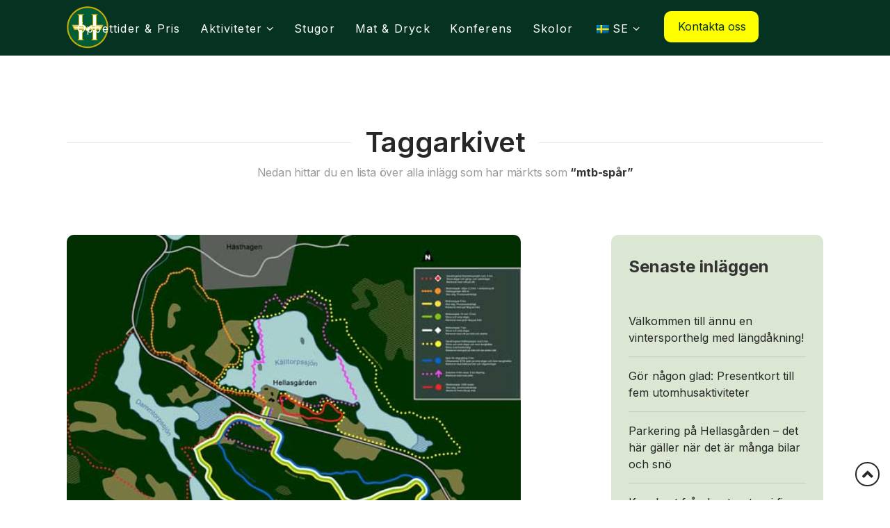

--- FILE ---
content_type: text/html; charset=UTF-8
request_url: https://hellasgarden.se/tag/mtb-spar/
body_size: 31531
content:
<!DOCTYPE html>
<html class="no-js" lang="sv-SE">
<head>
<meta charset="UTF-8">
<meta name="viewport" content="width=device-width, initial-scale=1.0">
<link rel="pingback" href="https://hellasgarden.se/xmlrpc.php">
<meta name='robots' content='index, follow, max-image-preview:large, max-snippet:-1, max-video-preview:-1' />

	<!-- This site is optimized with the Yoast SEO plugin v21.8.1 - https://yoast.com/wordpress/plugins/seo/ -->
	<title>mtb-spår-arkiv - Hellasgården</title>
	<link rel="canonical" href="https://hellasgarden.se/tag/mtb-spar/" />
	<meta property="og:locale" content="sv_SE" />
	<meta property="og:type" content="article" />
	<meta property="og:title" content="mtb-spår-arkiv - Hellasgården" />
	<meta property="og:url" content="https://hellasgarden.se/tag/mtb-spar/" />
	<meta property="og:site_name" content="Hellasgården" />
	<meta name="twitter:card" content="summary_large_image" />
	<script type="application/ld+json" class="yoast-schema-graph">{"@context":"https://schema.org","@graph":[{"@type":"CollectionPage","@id":"https://hellasgarden.se/tag/mtb-spar/","url":"https://hellasgarden.se/tag/mtb-spar/","name":"mtb-spår-arkiv - Hellasgården","isPartOf":{"@id":"https://hellasgarden.se/#website"},"primaryImageOfPage":{"@id":"https://hellasgarden.se/tag/mtb-spar/#primaryimage"},"image":{"@id":"https://hellasgarden.se/tag/mtb-spar/#primaryimage"},"thumbnailUrl":"https://hellasgarden.se/wp-content/uploads/2022/08/spar-routes-hellasgarden.jpg","breadcrumb":{"@id":"https://hellasgarden.se/tag/mtb-spar/#breadcrumb"},"inLanguage":"sv-SE"},{"@type":"ImageObject","inLanguage":"sv-SE","@id":"https://hellasgarden.se/tag/mtb-spar/#primaryimage","url":"https://hellasgarden.se/wp-content/uploads/2022/08/spar-routes-hellasgarden.jpg","contentUrl":"https://hellasgarden.se/wp-content/uploads/2022/08/spar-routes-hellasgarden.jpg","width":640,"height":484},{"@type":"BreadcrumbList","@id":"https://hellasgarden.se/tag/mtb-spar/#breadcrumb","itemListElement":[{"@type":"ListItem","position":1,"name":"Hem","item":"https://hellasgarden.se/"},{"@type":"ListItem","position":2,"name":"mtb-spår"}]},{"@type":"WebSite","@id":"https://hellasgarden.se/#website","url":"https://hellasgarden.se/","name":"Hellasgården","description":"Din port till naturen","potentialAction":[{"@type":"SearchAction","target":{"@type":"EntryPoint","urlTemplate":"https://hellasgarden.se/?s={search_term_string}"},"query-input":"required name=search_term_string"}],"inLanguage":"sv-SE"}]}</script>
	<!-- / Yoast SEO plugin. -->


<link rel='dns-prefetch' href='//fonts.googleapis.com' />
<link rel="alternate" type="application/rss+xml" title="Hellasgården &raquo; Webbflöde" href="https://hellasgarden.se/feed/" />
<link rel="alternate" type="application/rss+xml" title="Hellasgården &raquo; kommentarsflöde" href="https://hellasgarden.se/comments/feed/" />
<meta property="og:site_name" content="Hellasgården"><meta property="og:title" content="Alla våra spår finns nu att ladda ned till mobilen &#8211; kostnadsfritt"><meta property="og:description" content="Din port till naturen"><meta property="og:image" content="https://hellasgarden.se/wp-content/uploads/2022/08/spar-routes-hellasgarden.jpg"><meta property="og:url" content="https://hellasgarden.se/alla-vara-spar-finns-nu-att-ladda-ned-till-mobilen-kostnadsfritt/"><meta property="og:type" content="website"><link rel="alternate" type="application/rss+xml" title="Hellasgården &raquo; etikettflöde för mtb-spår" href="https://hellasgarden.se/tag/mtb-spar/feed/" />
		<!-- This site uses the Google Analytics by MonsterInsights plugin v9.0.0 - Using Analytics tracking - https://www.monsterinsights.com/ -->
							<script src="//www.googletagmanager.com/gtag/js?id=G-X4CZXLBSER"  data-cfasync="false" data-wpfc-render="false" type="text/javascript" async></script>
			<script data-cfasync="false" data-wpfc-render="false" type="text/javascript">
				var mi_version = '9.0.0';
				var mi_track_user = true;
				var mi_no_track_reason = '';
								var MonsterInsightsDefaultLocations = {"page_location":"https:\/\/hellasgarden.se\/tag\/mtb-spar\/"};
				if ( typeof MonsterInsightsPrivacyGuardFilter === 'function' ) {
					var MonsterInsightsLocations = (typeof MonsterInsightsExcludeQuery === 'object') ? MonsterInsightsPrivacyGuardFilter( MonsterInsightsExcludeQuery ) : MonsterInsightsPrivacyGuardFilter( MonsterInsightsDefaultLocations );
				} else {
					var MonsterInsightsLocations = (typeof MonsterInsightsExcludeQuery === 'object') ? MonsterInsightsExcludeQuery : MonsterInsightsDefaultLocations;
				}

								var disableStrs = [
										'ga-disable-G-X4CZXLBSER',
									];

				/* Function to detect opted out users */
				function __gtagTrackerIsOptedOut() {
					for (var index = 0; index < disableStrs.length; index++) {
						if (document.cookie.indexOf(disableStrs[index] + '=true') > -1) {
							return true;
						}
					}

					return false;
				}

				/* Disable tracking if the opt-out cookie exists. */
				if (__gtagTrackerIsOptedOut()) {
					for (var index = 0; index < disableStrs.length; index++) {
						window[disableStrs[index]] = true;
					}
				}

				/* Opt-out function */
				function __gtagTrackerOptout() {
					for (var index = 0; index < disableStrs.length; index++) {
						document.cookie = disableStrs[index] + '=true; expires=Thu, 31 Dec 2099 23:59:59 UTC; path=/';
						window[disableStrs[index]] = true;
					}
				}

				if ('undefined' === typeof gaOptout) {
					function gaOptout() {
						__gtagTrackerOptout();
					}
				}
								window.dataLayer = window.dataLayer || [];

				window.MonsterInsightsDualTracker = {
					helpers: {},
					trackers: {},
				};
				if (mi_track_user) {
					function __gtagDataLayer() {
						dataLayer.push(arguments);
					}

					function __gtagTracker(type, name, parameters) {
						if (!parameters) {
							parameters = {};
						}

						if (parameters.send_to) {
							__gtagDataLayer.apply(null, arguments);
							return;
						}

						if (type === 'event') {
														parameters.send_to = monsterinsights_frontend.v4_id;
							var hookName = name;
							if (typeof parameters['event_category'] !== 'undefined') {
								hookName = parameters['event_category'] + ':' + name;
							}

							if (typeof MonsterInsightsDualTracker.trackers[hookName] !== 'undefined') {
								MonsterInsightsDualTracker.trackers[hookName](parameters);
							} else {
								__gtagDataLayer('event', name, parameters);
							}
							
						} else {
							__gtagDataLayer.apply(null, arguments);
						}
					}

					__gtagTracker('js', new Date());
					__gtagTracker('set', {
						'developer_id.dZGIzZG': true,
											});
					if ( MonsterInsightsLocations.page_location ) {
						__gtagTracker('set', MonsterInsightsLocations);
					}
										__gtagTracker('config', 'G-X4CZXLBSER', {"forceSSL":"true"} );
															window.gtag = __gtagTracker;										(function () {
						/* https://developers.google.com/analytics/devguides/collection/analyticsjs/ */
						/* ga and __gaTracker compatibility shim. */
						var noopfn = function () {
							return null;
						};
						var newtracker = function () {
							return new Tracker();
						};
						var Tracker = function () {
							return null;
						};
						var p = Tracker.prototype;
						p.get = noopfn;
						p.set = noopfn;
						p.send = function () {
							var args = Array.prototype.slice.call(arguments);
							args.unshift('send');
							__gaTracker.apply(null, args);
						};
						var __gaTracker = function () {
							var len = arguments.length;
							if (len === 0) {
								return;
							}
							var f = arguments[len - 1];
							if (typeof f !== 'object' || f === null || typeof f.hitCallback !== 'function') {
								if ('send' === arguments[0]) {
									var hitConverted, hitObject = false, action;
									if ('event' === arguments[1]) {
										if ('undefined' !== typeof arguments[3]) {
											hitObject = {
												'eventAction': arguments[3],
												'eventCategory': arguments[2],
												'eventLabel': arguments[4],
												'value': arguments[5] ? arguments[5] : 1,
											}
										}
									}
									if ('pageview' === arguments[1]) {
										if ('undefined' !== typeof arguments[2]) {
											hitObject = {
												'eventAction': 'page_view',
												'page_path': arguments[2],
											}
										}
									}
									if (typeof arguments[2] === 'object') {
										hitObject = arguments[2];
									}
									if (typeof arguments[5] === 'object') {
										Object.assign(hitObject, arguments[5]);
									}
									if ('undefined' !== typeof arguments[1].hitType) {
										hitObject = arguments[1];
										if ('pageview' === hitObject.hitType) {
											hitObject.eventAction = 'page_view';
										}
									}
									if (hitObject) {
										action = 'timing' === arguments[1].hitType ? 'timing_complete' : hitObject.eventAction;
										hitConverted = mapArgs(hitObject);
										__gtagTracker('event', action, hitConverted);
									}
								}
								return;
							}

							function mapArgs(args) {
								var arg, hit = {};
								var gaMap = {
									'eventCategory': 'event_category',
									'eventAction': 'event_action',
									'eventLabel': 'event_label',
									'eventValue': 'event_value',
									'nonInteraction': 'non_interaction',
									'timingCategory': 'event_category',
									'timingVar': 'name',
									'timingValue': 'value',
									'timingLabel': 'event_label',
									'page': 'page_path',
									'location': 'page_location',
									'title': 'page_title',
									'referrer' : 'page_referrer',
								};
								for (arg in args) {
																		if (!(!args.hasOwnProperty(arg) || !gaMap.hasOwnProperty(arg))) {
										hit[gaMap[arg]] = args[arg];
									} else {
										hit[arg] = args[arg];
									}
								}
								return hit;
							}

							try {
								f.hitCallback();
							} catch (ex) {
							}
						};
						__gaTracker.create = newtracker;
						__gaTracker.getByName = newtracker;
						__gaTracker.getAll = function () {
							return [];
						};
						__gaTracker.remove = noopfn;
						__gaTracker.loaded = true;
						window['__gaTracker'] = __gaTracker;
					})();
									} else {
										console.log("");
					(function () {
						function __gtagTracker() {
							return null;
						}

						window['__gtagTracker'] = __gtagTracker;
						window['gtag'] = __gtagTracker;
					})();
									}
			</script>
				<!-- / Google Analytics by MonsterInsights -->
		<script type="text/javascript">
window._wpemojiSettings = {"baseUrl":"https:\/\/s.w.org\/images\/core\/emoji\/14.0.0\/72x72\/","ext":".png","svgUrl":"https:\/\/s.w.org\/images\/core\/emoji\/14.0.0\/svg\/","svgExt":".svg","source":{"concatemoji":"https:\/\/hellasgarden.se\/wp-includes\/js\/wp-emoji-release.min.js?ver=6.2.8"}};
/*! This file is auto-generated */
!function(e,a,t){var n,r,o,i=a.createElement("canvas"),p=i.getContext&&i.getContext("2d");function s(e,t){p.clearRect(0,0,i.width,i.height),p.fillText(e,0,0);e=i.toDataURL();return p.clearRect(0,0,i.width,i.height),p.fillText(t,0,0),e===i.toDataURL()}function c(e){var t=a.createElement("script");t.src=e,t.defer=t.type="text/javascript",a.getElementsByTagName("head")[0].appendChild(t)}for(o=Array("flag","emoji"),t.supports={everything:!0,everythingExceptFlag:!0},r=0;r<o.length;r++)t.supports[o[r]]=function(e){if(p&&p.fillText)switch(p.textBaseline="top",p.font="600 32px Arial",e){case"flag":return s("\ud83c\udff3\ufe0f\u200d\u26a7\ufe0f","\ud83c\udff3\ufe0f\u200b\u26a7\ufe0f")?!1:!s("\ud83c\uddfa\ud83c\uddf3","\ud83c\uddfa\u200b\ud83c\uddf3")&&!s("\ud83c\udff4\udb40\udc67\udb40\udc62\udb40\udc65\udb40\udc6e\udb40\udc67\udb40\udc7f","\ud83c\udff4\u200b\udb40\udc67\u200b\udb40\udc62\u200b\udb40\udc65\u200b\udb40\udc6e\u200b\udb40\udc67\u200b\udb40\udc7f");case"emoji":return!s("\ud83e\udef1\ud83c\udffb\u200d\ud83e\udef2\ud83c\udfff","\ud83e\udef1\ud83c\udffb\u200b\ud83e\udef2\ud83c\udfff")}return!1}(o[r]),t.supports.everything=t.supports.everything&&t.supports[o[r]],"flag"!==o[r]&&(t.supports.everythingExceptFlag=t.supports.everythingExceptFlag&&t.supports[o[r]]);t.supports.everythingExceptFlag=t.supports.everythingExceptFlag&&!t.supports.flag,t.DOMReady=!1,t.readyCallback=function(){t.DOMReady=!0},t.supports.everything||(n=function(){t.readyCallback()},a.addEventListener?(a.addEventListener("DOMContentLoaded",n,!1),e.addEventListener("load",n,!1)):(e.attachEvent("onload",n),a.attachEvent("onreadystatechange",function(){"complete"===a.readyState&&t.readyCallback()})),(e=t.source||{}).concatemoji?c(e.concatemoji):e.wpemoji&&e.twemoji&&(c(e.twemoji),c(e.wpemoji)))}(window,document,window._wpemojiSettings);
</script>
<style type="text/css">
img.wp-smiley,
img.emoji {
	display: inline !important;
	border: none !important;
	box-shadow: none !important;
	height: 1em !important;
	width: 1em !important;
	margin: 0 0.07em !important;
	vertical-align: -0.1em !important;
	background: none !important;
	padding: 0 !important;
}
</style>
	<link rel='stylesheet' id='mec-select2-style-css' href='https://hellasgarden.se/wp-content/plugins/modern-events-calendar/assets/packages/select2/select2.min.css?ver=6.3.0' type='text/css' media='all' />
<link rel='stylesheet' id='mec-font-icons-css' href='https://hellasgarden.se/wp-content/plugins/modern-events-calendar/assets/css/iconfonts.css?ver=6.2.8' type='text/css' media='all' />
<link rel='stylesheet' id='mec-frontend-style-css' href='https://hellasgarden.se/wp-content/plugins/modern-events-calendar/assets/css/frontend.min.css?ver=6.3.0' type='text/css' media='all' />
<link rel='stylesheet' id='mec-tooltip-style-css' href='https://hellasgarden.se/wp-content/plugins/modern-events-calendar/assets/packages/tooltip/tooltip.css?ver=6.2.8' type='text/css' media='all' />
<link rel='stylesheet' id='mec-tooltip-shadow-style-css' href='https://hellasgarden.se/wp-content/plugins/modern-events-calendar/assets/packages/tooltip/tooltipster-sideTip-shadow.min.css?ver=6.2.8' type='text/css' media='all' />
<link rel='stylesheet' id='featherlight-css' href='https://hellasgarden.se/wp-content/plugins/modern-events-calendar/assets/packages/featherlight/featherlight.css?ver=6.2.8' type='text/css' media='all' />
<link rel='stylesheet' id='mec-lity-style-css' href='https://hellasgarden.se/wp-content/plugins/modern-events-calendar/assets/packages/lity/lity.min.css?ver=6.2.8' type='text/css' media='all' />
<link rel='stylesheet' id='mec-general-calendar-style-css' href='https://hellasgarden.se/wp-content/plugins/modern-events-calendar/assets/css/mec-general-calendar.css?ver=6.2.8' type='text/css' media='all' />
<link rel='stylesheet' id='wp-block-library-css' href='https://hellasgarden.se/wp-includes/css/dist/block-library/style.min.css?ver=6.2.8' type='text/css' media='all' />
<style id='wp-block-library-theme-inline-css' type='text/css'>
.wp-block-audio figcaption{color:#555;font-size:13px;text-align:center}.is-dark-theme .wp-block-audio figcaption{color:hsla(0,0%,100%,.65)}.wp-block-audio{margin:0 0 1em}.wp-block-code{border:1px solid #ccc;border-radius:4px;font-family:Menlo,Consolas,monaco,monospace;padding:.8em 1em}.wp-block-embed figcaption{color:#555;font-size:13px;text-align:center}.is-dark-theme .wp-block-embed figcaption{color:hsla(0,0%,100%,.65)}.wp-block-embed{margin:0 0 1em}.blocks-gallery-caption{color:#555;font-size:13px;text-align:center}.is-dark-theme .blocks-gallery-caption{color:hsla(0,0%,100%,.65)}.wp-block-image figcaption{color:#555;font-size:13px;text-align:center}.is-dark-theme .wp-block-image figcaption{color:hsla(0,0%,100%,.65)}.wp-block-image{margin:0 0 1em}.wp-block-pullquote{border-bottom:4px solid;border-top:4px solid;color:currentColor;margin-bottom:1.75em}.wp-block-pullquote cite,.wp-block-pullquote footer,.wp-block-pullquote__citation{color:currentColor;font-size:.8125em;font-style:normal;text-transform:uppercase}.wp-block-quote{border-left:.25em solid;margin:0 0 1.75em;padding-left:1em}.wp-block-quote cite,.wp-block-quote footer{color:currentColor;font-size:.8125em;font-style:normal;position:relative}.wp-block-quote.has-text-align-right{border-left:none;border-right:.25em solid;padding-left:0;padding-right:1em}.wp-block-quote.has-text-align-center{border:none;padding-left:0}.wp-block-quote.is-large,.wp-block-quote.is-style-large,.wp-block-quote.is-style-plain{border:none}.wp-block-search .wp-block-search__label{font-weight:700}.wp-block-search__button{border:1px solid #ccc;padding:.375em .625em}:where(.wp-block-group.has-background){padding:1.25em 2.375em}.wp-block-separator.has-css-opacity{opacity:.4}.wp-block-separator{border:none;border-bottom:2px solid;margin-left:auto;margin-right:auto}.wp-block-separator.has-alpha-channel-opacity{opacity:1}.wp-block-separator:not(.is-style-wide):not(.is-style-dots){width:100px}.wp-block-separator.has-background:not(.is-style-dots){border-bottom:none;height:1px}.wp-block-separator.has-background:not(.is-style-wide):not(.is-style-dots){height:2px}.wp-block-table{margin:0 0 1em}.wp-block-table td,.wp-block-table th{word-break:normal}.wp-block-table figcaption{color:#555;font-size:13px;text-align:center}.is-dark-theme .wp-block-table figcaption{color:hsla(0,0%,100%,.65)}.wp-block-video figcaption{color:#555;font-size:13px;text-align:center}.is-dark-theme .wp-block-video figcaption{color:hsla(0,0%,100%,.65)}.wp-block-video{margin:0 0 1em}.wp-block-template-part.has-background{margin-bottom:0;margin-top:0;padding:1.25em 2.375em}
</style>
<link rel='stylesheet' id='classic-theme-styles-css' href='https://hellasgarden.se/wp-includes/css/classic-themes.min.css?ver=6.2.8' type='text/css' media='all' />
<style id='global-styles-inline-css' type='text/css'>
body{--wp--preset--color--black: #000000;--wp--preset--color--cyan-bluish-gray: #abb8c3;--wp--preset--color--white: #ffffff;--wp--preset--color--pale-pink: #f78da7;--wp--preset--color--vivid-red: #cf2e2e;--wp--preset--color--luminous-vivid-orange: #ff6900;--wp--preset--color--luminous-vivid-amber: #fcb900;--wp--preset--color--light-green-cyan: #7bdcb5;--wp--preset--color--vivid-green-cyan: #00d084;--wp--preset--color--pale-cyan-blue: #8ed1fc;--wp--preset--color--vivid-cyan-blue: #0693e3;--wp--preset--color--vivid-purple: #9b51e0;--wp--preset--gradient--vivid-cyan-blue-to-vivid-purple: linear-gradient(135deg,rgba(6,147,227,1) 0%,rgb(155,81,224) 100%);--wp--preset--gradient--light-green-cyan-to-vivid-green-cyan: linear-gradient(135deg,rgb(122,220,180) 0%,rgb(0,208,130) 100%);--wp--preset--gradient--luminous-vivid-amber-to-luminous-vivid-orange: linear-gradient(135deg,rgba(252,185,0,1) 0%,rgba(255,105,0,1) 100%);--wp--preset--gradient--luminous-vivid-orange-to-vivid-red: linear-gradient(135deg,rgba(255,105,0,1) 0%,rgb(207,46,46) 100%);--wp--preset--gradient--very-light-gray-to-cyan-bluish-gray: linear-gradient(135deg,rgb(238,238,238) 0%,rgb(169,184,195) 100%);--wp--preset--gradient--cool-to-warm-spectrum: linear-gradient(135deg,rgb(74,234,220) 0%,rgb(151,120,209) 20%,rgb(207,42,186) 40%,rgb(238,44,130) 60%,rgb(251,105,98) 80%,rgb(254,248,76) 100%);--wp--preset--gradient--blush-light-purple: linear-gradient(135deg,rgb(255,206,236) 0%,rgb(152,150,240) 100%);--wp--preset--gradient--blush-bordeaux: linear-gradient(135deg,rgb(254,205,165) 0%,rgb(254,45,45) 50%,rgb(107,0,62) 100%);--wp--preset--gradient--luminous-dusk: linear-gradient(135deg,rgb(255,203,112) 0%,rgb(199,81,192) 50%,rgb(65,88,208) 100%);--wp--preset--gradient--pale-ocean: linear-gradient(135deg,rgb(255,245,203) 0%,rgb(182,227,212) 50%,rgb(51,167,181) 100%);--wp--preset--gradient--electric-grass: linear-gradient(135deg,rgb(202,248,128) 0%,rgb(113,206,126) 100%);--wp--preset--gradient--midnight: linear-gradient(135deg,rgb(2,3,129) 0%,rgb(40,116,252) 100%);--wp--preset--duotone--dark-grayscale: url('#wp-duotone-dark-grayscale');--wp--preset--duotone--grayscale: url('#wp-duotone-grayscale');--wp--preset--duotone--purple-yellow: url('#wp-duotone-purple-yellow');--wp--preset--duotone--blue-red: url('#wp-duotone-blue-red');--wp--preset--duotone--midnight: url('#wp-duotone-midnight');--wp--preset--duotone--magenta-yellow: url('#wp-duotone-magenta-yellow');--wp--preset--duotone--purple-green: url('#wp-duotone-purple-green');--wp--preset--duotone--blue-orange: url('#wp-duotone-blue-orange');--wp--preset--font-size--small: 13px;--wp--preset--font-size--medium: 20px;--wp--preset--font-size--large: 36px;--wp--preset--font-size--x-large: 42px;--wp--preset--spacing--20: 0.44rem;--wp--preset--spacing--30: 0.67rem;--wp--preset--spacing--40: 1rem;--wp--preset--spacing--50: 1.5rem;--wp--preset--spacing--60: 2.25rem;--wp--preset--spacing--70: 3.38rem;--wp--preset--spacing--80: 5.06rem;--wp--preset--shadow--natural: 6px 6px 9px rgba(0, 0, 0, 0.2);--wp--preset--shadow--deep: 12px 12px 50px rgba(0, 0, 0, 0.4);--wp--preset--shadow--sharp: 6px 6px 0px rgba(0, 0, 0, 0.2);--wp--preset--shadow--outlined: 6px 6px 0px -3px rgba(255, 255, 255, 1), 6px 6px rgba(0, 0, 0, 1);--wp--preset--shadow--crisp: 6px 6px 0px rgba(0, 0, 0, 1);}:where(.is-layout-flex){gap: 0.5em;}body .is-layout-flow > .alignleft{float: left;margin-inline-start: 0;margin-inline-end: 2em;}body .is-layout-flow > .alignright{float: right;margin-inline-start: 2em;margin-inline-end: 0;}body .is-layout-flow > .aligncenter{margin-left: auto !important;margin-right: auto !important;}body .is-layout-constrained > .alignleft{float: left;margin-inline-start: 0;margin-inline-end: 2em;}body .is-layout-constrained > .alignright{float: right;margin-inline-start: 2em;margin-inline-end: 0;}body .is-layout-constrained > .aligncenter{margin-left: auto !important;margin-right: auto !important;}body .is-layout-constrained > :where(:not(.alignleft):not(.alignright):not(.alignfull)){max-width: var(--wp--style--global--content-size);margin-left: auto !important;margin-right: auto !important;}body .is-layout-constrained > .alignwide{max-width: var(--wp--style--global--wide-size);}body .is-layout-flex{display: flex;}body .is-layout-flex{flex-wrap: wrap;align-items: center;}body .is-layout-flex > *{margin: 0;}:where(.wp-block-columns.is-layout-flex){gap: 2em;}.has-black-color{color: var(--wp--preset--color--black) !important;}.has-cyan-bluish-gray-color{color: var(--wp--preset--color--cyan-bluish-gray) !important;}.has-white-color{color: var(--wp--preset--color--white) !important;}.has-pale-pink-color{color: var(--wp--preset--color--pale-pink) !important;}.has-vivid-red-color{color: var(--wp--preset--color--vivid-red) !important;}.has-luminous-vivid-orange-color{color: var(--wp--preset--color--luminous-vivid-orange) !important;}.has-luminous-vivid-amber-color{color: var(--wp--preset--color--luminous-vivid-amber) !important;}.has-light-green-cyan-color{color: var(--wp--preset--color--light-green-cyan) !important;}.has-vivid-green-cyan-color{color: var(--wp--preset--color--vivid-green-cyan) !important;}.has-pale-cyan-blue-color{color: var(--wp--preset--color--pale-cyan-blue) !important;}.has-vivid-cyan-blue-color{color: var(--wp--preset--color--vivid-cyan-blue) !important;}.has-vivid-purple-color{color: var(--wp--preset--color--vivid-purple) !important;}.has-black-background-color{background-color: var(--wp--preset--color--black) !important;}.has-cyan-bluish-gray-background-color{background-color: var(--wp--preset--color--cyan-bluish-gray) !important;}.has-white-background-color{background-color: var(--wp--preset--color--white) !important;}.has-pale-pink-background-color{background-color: var(--wp--preset--color--pale-pink) !important;}.has-vivid-red-background-color{background-color: var(--wp--preset--color--vivid-red) !important;}.has-luminous-vivid-orange-background-color{background-color: var(--wp--preset--color--luminous-vivid-orange) !important;}.has-luminous-vivid-amber-background-color{background-color: var(--wp--preset--color--luminous-vivid-amber) !important;}.has-light-green-cyan-background-color{background-color: var(--wp--preset--color--light-green-cyan) !important;}.has-vivid-green-cyan-background-color{background-color: var(--wp--preset--color--vivid-green-cyan) !important;}.has-pale-cyan-blue-background-color{background-color: var(--wp--preset--color--pale-cyan-blue) !important;}.has-vivid-cyan-blue-background-color{background-color: var(--wp--preset--color--vivid-cyan-blue) !important;}.has-vivid-purple-background-color{background-color: var(--wp--preset--color--vivid-purple) !important;}.has-black-border-color{border-color: var(--wp--preset--color--black) !important;}.has-cyan-bluish-gray-border-color{border-color: var(--wp--preset--color--cyan-bluish-gray) !important;}.has-white-border-color{border-color: var(--wp--preset--color--white) !important;}.has-pale-pink-border-color{border-color: var(--wp--preset--color--pale-pink) !important;}.has-vivid-red-border-color{border-color: var(--wp--preset--color--vivid-red) !important;}.has-luminous-vivid-orange-border-color{border-color: var(--wp--preset--color--luminous-vivid-orange) !important;}.has-luminous-vivid-amber-border-color{border-color: var(--wp--preset--color--luminous-vivid-amber) !important;}.has-light-green-cyan-border-color{border-color: var(--wp--preset--color--light-green-cyan) !important;}.has-vivid-green-cyan-border-color{border-color: var(--wp--preset--color--vivid-green-cyan) !important;}.has-pale-cyan-blue-border-color{border-color: var(--wp--preset--color--pale-cyan-blue) !important;}.has-vivid-cyan-blue-border-color{border-color: var(--wp--preset--color--vivid-cyan-blue) !important;}.has-vivid-purple-border-color{border-color: var(--wp--preset--color--vivid-purple) !important;}.has-vivid-cyan-blue-to-vivid-purple-gradient-background{background: var(--wp--preset--gradient--vivid-cyan-blue-to-vivid-purple) !important;}.has-light-green-cyan-to-vivid-green-cyan-gradient-background{background: var(--wp--preset--gradient--light-green-cyan-to-vivid-green-cyan) !important;}.has-luminous-vivid-amber-to-luminous-vivid-orange-gradient-background{background: var(--wp--preset--gradient--luminous-vivid-amber-to-luminous-vivid-orange) !important;}.has-luminous-vivid-orange-to-vivid-red-gradient-background{background: var(--wp--preset--gradient--luminous-vivid-orange-to-vivid-red) !important;}.has-very-light-gray-to-cyan-bluish-gray-gradient-background{background: var(--wp--preset--gradient--very-light-gray-to-cyan-bluish-gray) !important;}.has-cool-to-warm-spectrum-gradient-background{background: var(--wp--preset--gradient--cool-to-warm-spectrum) !important;}.has-blush-light-purple-gradient-background{background: var(--wp--preset--gradient--blush-light-purple) !important;}.has-blush-bordeaux-gradient-background{background: var(--wp--preset--gradient--blush-bordeaux) !important;}.has-luminous-dusk-gradient-background{background: var(--wp--preset--gradient--luminous-dusk) !important;}.has-pale-ocean-gradient-background{background: var(--wp--preset--gradient--pale-ocean) !important;}.has-electric-grass-gradient-background{background: var(--wp--preset--gradient--electric-grass) !important;}.has-midnight-gradient-background{background: var(--wp--preset--gradient--midnight) !important;}.has-small-font-size{font-size: var(--wp--preset--font-size--small) !important;}.has-medium-font-size{font-size: var(--wp--preset--font-size--medium) !important;}.has-large-font-size{font-size: var(--wp--preset--font-size--large) !important;}.has-x-large-font-size{font-size: var(--wp--preset--font-size--x-large) !important;}
.wp-block-navigation a:where(:not(.wp-element-button)){color: inherit;}
:where(.wp-block-columns.is-layout-flex){gap: 2em;}
.wp-block-pullquote{font-size: 1.5em;line-height: 1.6;}
</style>
<link rel='stylesheet' id='awesome-weather-css' href='https://hellasgarden.se/wp-content/plugins/awesome-weather/awesome-weather.css?ver=6.2.8' type='text/css' media='all' />
<style id='awesome-weather-inline-css' type='text/css'>
.awesome-weather-wrap { font-family: 'Open Sans', sans-serif; font-weight: 400; font-size: 14px; line-height: 14px; }
</style>
<link rel='stylesheet' id='opensans-googlefont-css' href='//fonts.googleapis.com/css?family=Open+Sans%3A400&#038;ver=6.2.8' type='text/css' media='all' />
<link rel='stylesheet' id='ovbs-css' href='https://hellasgarden.se/wp-content/plugins/ovbs/public/css/ovbs-public.css?ver=1.0.0' type='text/css' media='all' />
<link rel='stylesheet' id='wpsm_tabs_r-font-awesome-front-css' href='https://hellasgarden.se/wp-content/plugins/tabs-responsive/assets/css/font-awesome/css/font-awesome.min.css?ver=6.2.8' type='text/css' media='all' />
<link rel='stylesheet' id='wpsm_tabs_r_bootstrap-front-css' href='https://hellasgarden.se/wp-content/plugins/tabs-responsive/assets/css/bootstrap-front.css?ver=6.2.8' type='text/css' media='all' />
<link rel='stylesheet' id='wpsm_tabs_r_animate-css' href='https://hellasgarden.se/wp-content/plugins/tabs-responsive/assets/css/animate.css?ver=6.2.8' type='text/css' media='all' />
<link rel='stylesheet' id='trp-language-switcher-style-css' href='https://hellasgarden.se/wp-content/plugins/translatepress-multilingual/assets/css/trp-language-switcher.css?ver=2.8.2' type='text/css' media='all' />
<link rel='stylesheet' id='x-stack-css' href='https://hellasgarden.se/wp-content/themes/x/framework/dist/css/site/stacks/integrity-light.css?ver=10.1.10' type='text/css' media='all' />
<link rel='stylesheet' id='x-child-css' href='https://hellasgarden.se/wp-content/themes/x-child/style.css?ver=10.1.10' type='text/css' media='all' />
<link rel='stylesheet' id='the-grid-css' href='https://hellasgarden.se/wp-content/plugins/the-grid/frontend/assets/css/the-grid.min.css?ver=2.7.9.1' type='text/css' media='all' />
<style id='the-grid-inline-css' type='text/css'>
.tolb-holder{background:rgba(0,0,0,0.8)}.tolb-holder .tolb-close,.tolb-holder .tolb-title,.tolb-holder .tolb-counter,.tolb-holder .tolb-next i,.tolb-holder .tolb-prev i{color:#ffffff}.tolb-holder .tolb-load{border-color:rgba(255,255,255,0.2);border-left:3px solid #ffffff}
.to-heart-icon,.to-heart-icon svg,.to-post-like,.to-post-like .to-like-count{position:relative;display:inline-block}.to-post-like{width:auto;cursor:pointer;font-weight:400}.to-heart-icon{float:left;margin:0 4px 0 0}.to-heart-icon svg{overflow:visible;width:15px;height:14px}.to-heart-icon g{-webkit-transform:scale(1);transform:scale(1)}.to-heart-icon path{-webkit-transform:scale(1);transform:scale(1);transition:fill .4s ease,stroke .4s ease}.no-liked .to-heart-icon path{fill:#999;stroke:#999}.empty-heart .to-heart-icon path{fill:transparent!important;stroke:#999}.liked .to-heart-icon path,.to-heart-icon svg:hover path{fill:#ff6863!important;stroke:#ff6863!important}@keyframes heartBeat{0%{transform:scale(1)}20%{transform:scale(.8)}30%{transform:scale(.95)}45%{transform:scale(.75)}50%{transform:scale(.85)}100%{transform:scale(.9)}}@-webkit-keyframes heartBeat{0%,100%,50%{-webkit-transform:scale(1)}20%{-webkit-transform:scale(.8)}30%{-webkit-transform:scale(.95)}45%{-webkit-transform:scale(.75)}}.heart-pulse g{-webkit-animation-name:heartBeat;animation-name:heartBeat;-webkit-animation-duration:1s;animation-duration:1s;-webkit-animation-iteration-count:infinite;animation-iteration-count:infinite;-webkit-transform-origin:50% 50%;transform-origin:50% 50%}.to-post-like a{color:inherit!important;fill:inherit!important;stroke:inherit!important}
</style>
<style id='cs-inline-css' type='text/css'>
 :root{--x-root-background-color:#ffffff;--x-container-width:calc(100% - 2rem);--x-container-max-width:64rem;--x-a-color:#0073e6;--x-a-text-decoration:none solid auto #0073e6;--x-a-text-underline-offset:0.085em;--x-a-int-color:rgba(0,115,230,0.88);--x-a-int-text-decoration-color:rgba(0,115,230,0.88);--x-root-color:#000000;--x-root-font-family:"Helvetica Neue",Helvetica,Arial,sans-serif;--x-root-font-size:18px;--x-root-font-style:normal;--x-root-font-weight:400;--x-root-letter-spacing:0em;--x-root-line-height:1.6;--x-h1-color:#000000;--x-h1-font-family:inherit;--x-h1-font-size:3.815em;--x-h1-font-style:inherit;--x-h1-font-weight:inherit;--x-h1-letter-spacing:inherit;--x-h1-line-height:1.115;--x-h1-text-transform:inherit;--x-h2-color:#000000;--x-h2-font-family:inherit;--x-h2-font-size:3.052em;--x-h2-font-style:inherit;--x-h2-font-weight:inherit;--x-h2-letter-spacing:inherit;--x-h2-line-height:1.125;--x-h2-text-transform:inherit;--x-h3-color:#000000;--x-h3-font-family:inherit;--x-h3-font-size:2.441em;--x-h3-font-style:inherit;--x-h3-font-weight:inherit;--x-h3-letter-spacing:inherit;--x-h3-line-height:1.15;--x-h3-text-transform:inherit;--x-h4-color:#000000;--x-h4-font-family:inherit;--x-h4-font-size:1.953em;--x-h4-font-style:inherit;--x-h4-font-weight:inherit;--x-h4-letter-spacing:inherit;--x-h4-line-height:1.2;--x-h4-text-transform:inherit;--x-h5-color:#000000;--x-h5-font-family:inherit;--x-h5-font-size:1.563em;--x-h5-font-style:inherit;--x-h5-font-weight:inherit;--x-h5-letter-spacing:inherit;--x-h5-line-height:1.25;--x-h5-text-transform:inherit;--x-h6-color:#000000;--x-h6-font-family:inherit;--x-h6-font-size:1.25em;--x-h6-font-style:inherit;--x-h6-font-weight:inherit;--x-h6-letter-spacing:inherit;--x-h6-line-height:1.265;--x-h6-text-transform:inherit;--x-label-color:#000000;--x-label-font-family:inherit;--x-label-font-size:0.8em;--x-label-font-style:inherit;--x-label-font-weight:bold;--x-label-letter-spacing:inherit;--x-label-line-height:1.285;--x-label-text-transform:inherit;--x-content-copy-spacing:1.25rem;--x-content-h-margin-top:calc(1rem + 1.25em);--x-content-h-margin-bottom:1rem;--x-content-ol-padding-inline-start:1.25em;--x-content-ul-padding-inline-start:1em;--x-content-li-spacing:0.262em;--x-content-media-spacing:2.441rem;--x-input-background-color:#ffffff;--x-input-int-background-color:#ffffff;--x-input-color:#000000;--x-input-int-color:#0073e6;--x-input-font-family:inherit;--x-input-font-size:1em;--x-input-font-style:inherit;--x-input-font-weight:inherit;--x-input-letter-spacing:0em;--x-input-line-height:1.4;--x-input-text-align:inherit;--x-input-text-transform:inherit;--x-placeholder-opacity:0.33;--x-placeholder-int-opacity:0.55;--x-input-outline-width:4px;--x-input-outline-color:rgba(0,115,230,0.16);--x-input-padding-x:0.8em;--x-input-padding-y-extra:0.5em;--x-input-border-width:1px;--x-input-border-style:solid;--x-input-border-radius:2px;--x-input-border-color:#000000;--x-input-int-border-color:#0073e6;--x-input-box-shadow:0em 0.25em 0.65em 0em rgba(0,0,0,0.03);--x-input-int-box-shadow:0em 0.25em 0.65em 0em rgba(0,115,230,0.11);--x-select-indicator-image:url("data:image/svg+xml,%3Csvg xmlns='http://www.w3.org/2000/svg' viewBox='0 0 16 16'%3E%3Ctitle%3Eselect-84%3C/title%3E%3Cg fill='rgba(0,0,0,0.27)'%3E%3Cpath d='M7.4,1.2l-5,4l1.2,1.6L8,3.3l4.4,3.5l1.2-1.6l-5-4C8.3,0.9,7.7,0.9,7.4,1.2z'%3E%3C/path%3E %3Cpath d='M8,12.7L3.6,9.2l-1.2,1.6l5,4C7.6,14.9,7.8,15,8,15s0.4-0.1,0.6-0.2l5-4l-1.2-1.6L8,12.7z'%3E%3C/path%3E%3C/g%3E%3C/svg%3E");--x-select-indicator-hover-image:url("data:image/svg+xml,%3Csvg xmlns='http://www.w3.org/2000/svg' viewBox='0 0 16 16'%3E%3Ctitle%3Eselect-84%3C/title%3E%3Cg fill='rgba(0,0,0,0.27)'%3E%3Cpath d='M7.4,1.2l-5,4l1.2,1.6L8,3.3l4.4,3.5l1.2-1.6l-5-4C8.3,0.9,7.7,0.9,7.4,1.2z'%3E%3C/path%3E %3Cpath d='M8,12.7L3.6,9.2l-1.2,1.6l5,4C7.6,14.9,7.8,15,8,15s0.4-0.1,0.6-0.2l5-4l-1.2-1.6L8,12.7z'%3E%3C/path%3E%3C/g%3E%3C/svg%3E");--x-select-indicator-focus-image:url("data:image/svg+xml,%3Csvg xmlns='http://www.w3.org/2000/svg' viewBox='0 0 16 16'%3E%3Ctitle%3Eselect-84%3C/title%3E%3Cg fill='rgba(0,115,230,1)'%3E%3Cpath d='M7.4,1.2l-5,4l1.2,1.6L8,3.3l4.4,3.5l1.2-1.6l-5-4C8.3,0.9,7.7,0.9,7.4,1.2z'%3E%3C/path%3E %3Cpath d='M8,12.7L3.6,9.2l-1.2,1.6l5,4C7.6,14.9,7.8,15,8,15s0.4-0.1,0.6-0.2l5-4l-1.2-1.6L8,12.7z'%3E%3C/path%3E%3C/g%3E%3C/svg%3E");--x-select-indicator-size:1em;--x-select-indicator-spacing-x:0px;--x-date-indicator-image:url("data:image/svg+xml,%3Csvg xmlns='http://www.w3.org/2000/svg' viewBox='0 0 16 16'%3E%3Ctitle%3Eevent-confirm%3C/title%3E%3Cg fill='rgba(0,0,0,0.27)'%3E%3Cpath d='M11,16a1,1,0,0,1-.707-.293l-2-2,1.414-1.414L11,13.586l3.293-3.293,1.414,1.414-4,4A1,1,0,0,1,11,16Z'%3E%3C/path%3E %3Cpath d='M7,14H2V5H14V9h2V3a1,1,0,0,0-1-1H13V0H11V2H9V0H7V2H5V0H3V2H1A1,1,0,0,0,0,3V15a1,1,0,0,0,1,1H7Z'%3E%3C/path%3E%3C/g%3E%3C/svg%3E");--x-date-indicator-hover-image:url("data:image/svg+xml,%3Csvg xmlns='http://www.w3.org/2000/svg' viewBox='0 0 16 16'%3E%3Ctitle%3Eevent-confirm%3C/title%3E%3Cg fill='rgba(0,0,0,0.27)'%3E%3Cpath d='M11,16a1,1,0,0,1-.707-.293l-2-2,1.414-1.414L11,13.586l3.293-3.293,1.414,1.414-4,4A1,1,0,0,1,11,16Z'%3E%3C/path%3E %3Cpath d='M7,14H2V5H14V9h2V3a1,1,0,0,0-1-1H13V0H11V2H9V0H7V2H5V0H3V2H1A1,1,0,0,0,0,3V15a1,1,0,0,0,1,1H7Z'%3E%3C/path%3E%3C/g%3E%3C/svg%3E");--x-date-indicator-focus-image:url("data:image/svg+xml,%3Csvg xmlns='http://www.w3.org/2000/svg' viewBox='0 0 16 16'%3E%3Ctitle%3Eevent-confirm%3C/title%3E%3Cg fill='rgba(0,115,230,1)'%3E%3Cpath d='M11,16a1,1,0,0,1-.707-.293l-2-2,1.414-1.414L11,13.586l3.293-3.293,1.414,1.414-4,4A1,1,0,0,1,11,16Z'%3E%3C/path%3E %3Cpath d='M7,14H2V5H14V9h2V3a1,1,0,0,0-1-1H13V0H11V2H9V0H7V2H5V0H3V2H1A1,1,0,0,0,0,3V15a1,1,0,0,0,1,1H7Z'%3E%3C/path%3E%3C/g%3E%3C/svg%3E");--x-date-indicator-size:1em;--x-date-indicator-spacing-x:0px;--x-time-indicator-image:url("data:image/svg+xml,%3Csvg xmlns='http://www.w3.org/2000/svg' viewBox='0 0 16 16'%3E%3Ctitle%3Ewatch-2%3C/title%3E%3Cg fill='rgba(0,0,0,0.27)'%3E%3Cpath d='M14,8c0-1.8-0.8-3.4-2-4.5V1c0-0.6-0.4-1-1-1H5C4.4,0,4,0.4,4,1v2.5C2.8,4.6,2,6.2,2,8s0.8,3.4,2,4.5V15 c0,0.6,0.4,1,1,1h6c0.6,0,1-0.4,1-1v-2.5C13.2,11.4,14,9.8,14,8z M8,12c-2.2,0-4-1.8-4-4s1.8-4,4-4s4,1.8,4,4S10.2,12,8,12z'%3E%3C/path%3E%3C/g%3E%3C/svg%3E");--x-time-indicator-hover-image:url("data:image/svg+xml,%3Csvg xmlns='http://www.w3.org/2000/svg' viewBox='0 0 16 16'%3E%3Ctitle%3Ewatch-2%3C/title%3E%3Cg fill='rgba(0,0,0,0.27)'%3E%3Cpath d='M14,8c0-1.8-0.8-3.4-2-4.5V1c0-0.6-0.4-1-1-1H5C4.4,0,4,0.4,4,1v2.5C2.8,4.6,2,6.2,2,8s0.8,3.4,2,4.5V15 c0,0.6,0.4,1,1,1h6c0.6,0,1-0.4,1-1v-2.5C13.2,11.4,14,9.8,14,8z M8,12c-2.2,0-4-1.8-4-4s1.8-4,4-4s4,1.8,4,4S10.2,12,8,12z'%3E%3C/path%3E%3C/g%3E%3C/svg%3E");--x-time-indicator-focus-image:url("data:image/svg+xml,%3Csvg xmlns='http://www.w3.org/2000/svg' viewBox='0 0 16 16'%3E%3Ctitle%3Ewatch-2%3C/title%3E%3Cg fill='rgba(0,115,230,1)'%3E%3Cpath d='M14,8c0-1.8-0.8-3.4-2-4.5V1c0-0.6-0.4-1-1-1H5C4.4,0,4,0.4,4,1v2.5C2.8,4.6,2,6.2,2,8s0.8,3.4,2,4.5V15 c0,0.6,0.4,1,1,1h6c0.6,0,1-0.4,1-1v-2.5C13.2,11.4,14,9.8,14,8z M8,12c-2.2,0-4-1.8-4-4s1.8-4,4-4s4,1.8,4,4S10.2,12,8,12z'%3E%3C/path%3E%3C/g%3E%3C/svg%3E");--x-time-indicator-size:1em;--x-time-indicator-spacing-x:0px;--x-search-indicator-image:url("data:image/svg+xml,%3Csvg xmlns='http://www.w3.org/2000/svg' viewBox='0 0 16 16'%3E%3Ctitle%3Ee-remove%3C/title%3E%3Cg fill='rgba(0,0,0,0.27)'%3E%3Cpath d='M14.7,1.3c-0.4-0.4-1-0.4-1.4,0L8,6.6L2.7,1.3c-0.4-0.4-1-0.4-1.4,0s-0.4,1,0,1.4L6.6,8l-5.3,5.3 c-0.4,0.4-0.4,1,0,1.4C1.5,14.9,1.7,15,2,15s0.5-0.1,0.7-0.3L8,9.4l5.3,5.3c0.2,0.2,0.5,0.3,0.7,0.3s0.5-0.1,0.7-0.3 c0.4-0.4,0.4-1,0-1.4L9.4,8l5.3-5.3C15.1,2.3,15.1,1.7,14.7,1.3z'%3E%3C/path%3E%3C/g%3E%3C/svg%3E");--x-search-indicator-hover-image:url("data:image/svg+xml,%3Csvg xmlns='http://www.w3.org/2000/svg' viewBox='0 0 16 16'%3E%3Ctitle%3Ee-remove%3C/title%3E%3Cg fill='rgba(0,0,0,0.27)'%3E%3Cpath d='M14.7,1.3c-0.4-0.4-1-0.4-1.4,0L8,6.6L2.7,1.3c-0.4-0.4-1-0.4-1.4,0s-0.4,1,0,1.4L6.6,8l-5.3,5.3 c-0.4,0.4-0.4,1,0,1.4C1.5,14.9,1.7,15,2,15s0.5-0.1,0.7-0.3L8,9.4l5.3,5.3c0.2,0.2,0.5,0.3,0.7,0.3s0.5-0.1,0.7-0.3 c0.4-0.4,0.4-1,0-1.4L9.4,8l5.3-5.3C15.1,2.3,15.1,1.7,14.7,1.3z'%3E%3C/path%3E%3C/g%3E%3C/svg%3E");--x-search-indicator-focus-image:url("data:image/svg+xml,%3Csvg xmlns='http://www.w3.org/2000/svg' viewBox='0 0 16 16'%3E%3Ctitle%3Ee-remove%3C/title%3E%3Cg fill='rgba(0,115,230,1)'%3E%3Cpath d='M14.7,1.3c-0.4-0.4-1-0.4-1.4,0L8,6.6L2.7,1.3c-0.4-0.4-1-0.4-1.4,0s-0.4,1,0,1.4L6.6,8l-5.3,5.3 c-0.4,0.4-0.4,1,0,1.4C1.5,14.9,1.7,15,2,15s0.5-0.1,0.7-0.3L8,9.4l5.3,5.3c0.2,0.2,0.5,0.3,0.7,0.3s0.5-0.1,0.7-0.3 c0.4-0.4,0.4-1,0-1.4L9.4,8l5.3-5.3C15.1,2.3,15.1,1.7,14.7,1.3z'%3E%3C/path%3E%3C/g%3E%3C/svg%3E");--x-search-indicator-size:1em;--x-search-indicator-spacing-x:0px;--x-number-indicator-image:url("data:image/svg+xml,%3Csvg xmlns='http://www.w3.org/2000/svg' viewBox='0 0 16 16'%3E%3Ctitle%3Eselect-83%3C/title%3E%3Cg%3E%3Cpolygon fill='rgba(0,0,0,0.27)' points='2,6 14,6 8,0 '%3E%3C/polygon%3E %3Cpolygon fill='rgba(0,0,0,0.27)' points='8,16 14,10 2,10 '%3E%3C/polygon%3E%3C/g%3E%3C/svg%3E");--x-number-indicator-hover-image:url("data:image/svg+xml,%3Csvg xmlns='http://www.w3.org/2000/svg' viewBox='0 0 16 16'%3E%3Ctitle%3Eselect-83%3C/title%3E%3Cg%3E%3Cpolygon fill='rgba(0,0,0,0.27)' points='2,6 14,6 8,0 '%3E%3C/polygon%3E %3Cpolygon fill='rgba(0,0,0,0.27)' points='8,16 14,10 2,10 '%3E%3C/polygon%3E%3C/g%3E%3C/svg%3E");--x-number-indicator-focus-image:url("data:image/svg+xml,%3Csvg xmlns='http://www.w3.org/2000/svg' viewBox='0 0 16 16'%3E%3Ctitle%3Eselect-83%3C/title%3E%3Cg%3E%3Cpolygon fill='rgba(0,115,230,1)' points='2,6 14,6 8,0 '%3E%3C/polygon%3E %3Cpolygon fill='rgba(0,115,230,1)' points='8,16 14,10 2,10 '%3E%3C/polygon%3E%3C/g%3E%3C/svg%3E");--x-number-indicator-size:1em;--x-number-indicator-spacing-x:0px;--x-rc-font-size:24px;--x-rc-background-color:#ffffff;--x-rc-int-background-color:#ffffff;--x-rc-checked-background-color:#0073e6;--x-rc-outline-width:4px;--x-rc-outline-color:rgba(0,115,230,0.16);--x-radio-marker:url("data:image/svg+xml,%3Csvg xmlns='http://www.w3.org/2000/svg' viewBox='0 0 16 16'%3E%3Ctitle%3Eshape-oval%3C/title%3E%3Cg fill='%23ffffff'%3E%3Ccircle cx='8' cy='8' r='8'%3E%3C/circle%3E%3C/g%3E%3C/svg%3E");--x-radio-marker-inset:13px;--x-checkbox-marker:url("data:image/svg+xml,%3Csvg xmlns='http://www.w3.org/2000/svg' viewBox='0 0 16 16'%3E%3Ctitle%3Eo-check%3C/title%3E%3Cg fill='%23ffffff'%3E%3Cpolygon points='5.6,8.4 1.6,6 0,7.6 5.6,14 16,3.6 14.4,2 '%3E%3C/polygon%3E%3C/g%3E%3C/svg%3E");--x-checkbox-marker-inset:8px;--x-rc-border-width:1px;--x-rc-border-style:solid;--x-checkbox-border-radius:2px;--x-rc-border-color:#000000;--x-rc-int-border-color:#0073e6;--x-rc-checked-border-color:#0073e6;--x-rc-box-shadow:0em 0.25em 0.65em 0em rgba(0,0,0,0.03);--x-rc-int-box-shadow:0em 0.25em 0.65em 0em rgba(0,115,230,0.11);--x-rc-checked-box-shadow:0em 0.25em 0.65em 0em rgba(0,115,230,0.11);--x-submit-background-color:#000000;--x-submit-int-background-color:#0073e6;--x-submit-min-width:none;--x-submit-padding-x-extra:1.25em;--x-submit-color:#ffffff;--x-submit-int-color:#ffffff;--x-submit-font-weight:bold;--x-submit-text-align:center;--x-submit-outline-width:4px;--x-submit-outline-color:rgba(0,115,230,0.16);--x-submit-border-radius:100em;--x-submit-border-color:#000000;--x-submit-int-border-color:#0073e6;--x-submit-box-shadow:0em 0.25em 0.65em 0em rgba(0,0,0,0.03);--x-submit-int-box-shadow:0em 0.25em 0.65em 0em rgba(0,115,230,0.11);} a,h1 a:hover,h2 a:hover,h3 a:hover,h4 a:hover,h5 a:hover,h6 a:hover,.x-breadcrumb-wrap a:hover,.widget ul li a:hover,.widget ol li a:hover,.widget.widget_text ul li a,.widget.widget_text ol li a,.widget_nav_menu .current-menu-item > a,.x-accordion-heading .x-accordion-toggle:hover,.x-comment-author a:hover,.x-comment-time:hover,.x-recent-posts a:hover .h-recent-posts{color:#339966;}a:hover,.widget.widget_text ul li a:hover,.widget.widget_text ol li a:hover,.x-twitter-widget ul li a:hover{color:;}.rev_slider_wrapper,a.x-img-thumbnail:hover,.x-slider-container.below,.page-template-template-blank-3-php .x-slider-container.above,.page-template-template-blank-6-php .x-slider-container.above{border-color:#339966;}.entry-thumb:before,.x-pagination span.current,.woocommerce-pagination span[aria-current],.flex-direction-nav a,.flex-control-nav a:hover,.flex-control-nav a.flex-active,.mejs-time-current,.x-dropcap,.x-skill-bar .bar,.x-pricing-column.featured h2,.h-comments-title small,.x-entry-share .x-share:hover,.x-highlight,.x-recent-posts .x-recent-posts-img:after{background-color:#339966;}.x-nav-tabs > .active > a,.x-nav-tabs > .active > a:hover{box-shadow:inset 0 3px 0 0 #339966;}.x-main{width:calc(90% - 2.463055%);}.x-sidebar{width:calc(100% - 2.463055% - 90%);}.x-comment-author,.x-comment-time,.comment-form-author label,.comment-form-email label,.comment-form-url label,.comment-form-rating label,.comment-form-comment label,.widget_calendar #wp-calendar caption,.widget.widget_rss li .rsswidget{font-family:"Inter",sans-serif;font-weight:600;}.p-landmark-sub,.p-meta,input,button,select,textarea{font-family:"Inter",sans-serif;}.widget ul li a,.widget ol li a,.x-comment-time{color:rgb(51,51,51);}.widget_text ol li a,.widget_text ul li a{color:#339966;}.widget_text ol li a:hover,.widget_text ul li a:hover{color:;}.comment-form-author label,.comment-form-email label,.comment-form-url label,.comment-form-rating label,.comment-form-comment label,.widget_calendar #wp-calendar th,.p-landmark-sub strong,.widget_tag_cloud .tagcloud a:hover,.widget_tag_cloud .tagcloud a:active,.entry-footer a:hover,.entry-footer a:active,.x-breadcrumbs .current,.x-comment-author,.x-comment-author a{color:#272727;}.widget_calendar #wp-calendar th{border-color:#272727;}.h-feature-headline span i{background-color:#272727;}@media (max-width:978.98px){}html{font-size:17px;}@media (min-width:480px){html{font-size:17px;}}@media (min-width:767px){html{font-size:18px;}}@media (min-width:979px){html{font-size:18px;}}@media (min-width:1200px){html{font-size:18px;}}body{font-style:normal;font-weight:400;color:rgb(51,51,51);background-color:#f3f3f3;}.w-b{font-weight:400 !important;}h1,h2,h3,h4,h5,h6,.h1,.h2,.h3,.h4,.h5,.h6{font-family:"Inter",sans-serif;font-style:normal;font-weight:600;}h1,.h1{letter-spacing:0.02em;}h2,.h2{letter-spacing:-0.035em;}h3,.h3{letter-spacing:-0.035em;}h4,.h4{letter-spacing:-0.035em;}h5,.h5{letter-spacing:-0.035em;}h6,.h6{letter-spacing:-0.035em;}.w-h{font-weight:600 !important;}.x-container.width{width:95%;}.x-container.max{max-width:1500px;}.x-bar-content.x-container.width{flex-basis:95%;}.x-main.full{float:none;display:block;width:auto;}@media (max-width:978.98px){.x-main.full,.x-main.left,.x-main.right,.x-sidebar.left,.x-sidebar.right{float:none;display:block;width:auto !important;}}.entry-header,.entry-content{font-size:1.5rem;}body,input,button,select,textarea{font-family:"Inter",sans-serif;}h1,h2,h3,h4,h5,h6,.h1,.h2,.h3,.h4,.h5,.h6,h1 a,h2 a,h3 a,h4 a,h5 a,h6 a,.h1 a,.h2 a,.h3 a,.h4 a,.h5 a,.h6 a,blockquote{color:#272727;}.cfc-h-tx{color:#272727 !important;}.cfc-h-bd{border-color:#272727 !important;}.cfc-h-bg{background-color:#272727 !important;}.cfc-b-tx{color:rgb(51,51,51) !important;}.cfc-b-bd{border-color:rgb(51,51,51) !important;}.cfc-b-bg{background-color:rgb(51,51,51) !important;}.x-btn,.button,[type="submit"]{color:#ffffff;border-color:#ac1100;background-color:#ff2a13;text-shadow:0 0.075em 0.075em rgba(0,0,0,0.5);border-radius:0.25em;}.x-btn:hover,.button:hover,[type="submit"]:hover{color:#ffffff;border-color:#600900;background-color:rgb(6,52,33);text-shadow:0 0.075em 0.075em rgba(0,0,0,0.5);}.x-btn.x-btn-real,.x-btn.x-btn-real:hover{margin-bottom:0.25em;text-shadow:0 0.075em 0.075em rgba(0,0,0,0.65);}.x-btn.x-btn-real{box-shadow:0 0.25em 0 0 #a71000,0 4px 9px rgba(0,0,0,0.75);}.x-btn.x-btn-real:hover{box-shadow:0 0.25em 0 0 #a71000,0 4px 9px rgba(0,0,0,0.75);}.x-btn.x-btn-flat,.x-btn.x-btn-flat:hover{margin-bottom:0;text-shadow:0 0.075em 0.075em rgba(0,0,0,0.65);box-shadow:none;}.x-btn.x-btn-transparent,.x-btn.x-btn-transparent:hover{margin-bottom:0;border-width:3px;text-shadow:none;text-transform:uppercase;background-color:transparent;box-shadow:none;}.x-topbar .p-info a:hover,.x-widgetbar .widget ul li a:hover{color:#339966;}.x-topbar .p-info,.x-topbar .p-info a,.x-navbar .desktop .x-nav > li > a,.x-navbar .desktop .sub-menu a,.x-navbar .mobile .x-nav li > a,.x-breadcrumb-wrap a,.x-breadcrumbs .delimiter{color:rgb(255,255,255);}.x-navbar .desktop .x-nav > li > a:hover,.x-navbar .desktop .x-nav > .x-active > a,.x-navbar .desktop .x-nav > .current-menu-item > a,.x-navbar .desktop .sub-menu a:hover,.x-navbar .desktop .sub-menu .x-active > a,.x-navbar .desktop .sub-menu .current-menu-item > a,.x-navbar .desktop .x-nav .x-megamenu > .sub-menu > li > a,.x-navbar .mobile .x-nav li > a:hover,.x-navbar .mobile .x-nav .x-active > a,.x-navbar .mobile .x-nav .current-menu-item > a{color:rgb(18,102,68);}.x-navbar{background-color:transparent;}.x-navbar .desktop .x-nav > li > a:hover,.x-navbar .desktop .x-nav > .x-active > a,.x-navbar .desktop .x-nav > .current-menu-item > a{box-shadow:inset 0 4px 0 0 #339966;}.x-navbar .desktop .x-nav > li > a{height:px;padding-top:37px;}.x-navbar .desktop .x-nav > li ul{top:calc(px - 15px);}@media (max-width:979px){}.x-navbar-inner{min-height:px;}.x-brand{margin-top:0px;font-family:"Lato",sans-serif;font-size:2px;font-style:normal;font-weight:700;letter-spacing:-0.07em;text-transform:uppercase;color:rgb(144,170,47);}.x-brand:hover,.x-brand:focus{color:rgb(144,170,47);}.x-brand img{width:calc(40px / 2);}.x-navbar .x-nav-wrap .x-nav > li > a{font-family:"Inter",sans-serif;font-style:normal;font-weight:600;letter-spacing:0.075em;}.x-navbar .desktop .x-nav > li > a{font-size:16px;}.x-navbar .desktop .x-nav > li > a:not(.x-btn-navbar-woocommerce){padding-left:15px;padding-right:15px;}.x-navbar .desktop .x-nav > li > a > span{margin-right:-0.075em;}.x-btn-navbar{margin-top:0px;}.x-btn-navbar,.x-btn-navbar.collapsed{font-size:24px;}@media (max-width:979px){.x-widgetbar{left:0;right:0;}} @font-face{font-family:'FontAwesomePro';font-style:normal;font-weight:900;font-display:block;src:url('https://hellasgarden.se/wp-content/plugins/cornerstone/assets/fonts/fa-solid-900.woff2') format('woff2'),url('https://hellasgarden.se/wp-content/plugins/cornerstone/assets/fonts/fa-solid-900.woff') format('woff'),url('https://hellasgarden.se/wp-content/plugins/cornerstone/assets/fonts/fa-solid-900.ttf') format('truetype');}[data-x-fa-pro-icon]{font-family:"FontAwesomePro" !important;}[data-x-fa-pro-icon]:before{content:attr(data-x-fa-pro-icon);}[data-x-icon],[data-x-icon-o],[data-x-icon-l],[data-x-icon-s],[data-x-icon-b],[data-x-fa-pro-icon],[class*="cs-fa-"]{display:inline-block;font-style:normal;font-weight:400;text-decoration:inherit;text-rendering:auto;-webkit-font-smoothing:antialiased;-moz-osx-font-smoothing:grayscale;}[data-x-icon].left,[data-x-icon-o].left,[data-x-icon-l].left,[data-x-icon-s].left,[data-x-icon-b].left,[data-x-fa-pro-icon].left,[class*="cs-fa-"].left{margin-right:0.5em;}[data-x-icon].right,[data-x-icon-o].right,[data-x-icon-l].right,[data-x-icon-s].right,[data-x-icon-b].right,[data-x-fa-pro-icon].right,[class*="cs-fa-"].right{margin-left:0.5em;}[data-x-icon]:before,[data-x-icon-o]:before,[data-x-icon-l]:before,[data-x-icon-s]:before,[data-x-icon-b]:before,[data-x-fa-pro-icon]:before,[class*="cs-fa-"]:before{line-height:1;}@font-face{font-family:'FontAwesome';font-style:normal;font-weight:900;font-display:block;src:url('https://hellasgarden.se/wp-content/plugins/cornerstone/assets/fonts/fa-solid-900.woff2') format('woff2'),url('https://hellasgarden.se/wp-content/plugins/cornerstone/assets/fonts/fa-solid-900.woff') format('woff'),url('https://hellasgarden.se/wp-content/plugins/cornerstone/assets/fonts/fa-solid-900.ttf') format('truetype');}[data-x-icon],[data-x-icon-s],[data-x-icon][class*="cs-fa-"]{font-family:"FontAwesome" !important;font-weight:900;}[data-x-icon]:before,[data-x-icon][class*="cs-fa-"]:before{content:attr(data-x-icon);}[data-x-icon-s]:before{content:attr(data-x-icon-s);}@font-face{font-family:'FontAwesomeRegular';font-style:normal;font-weight:400;font-display:block;src:url('https://hellasgarden.se/wp-content/plugins/cornerstone/assets/fonts/fa-regular-400.woff2') format('woff2'),url('https://hellasgarden.se/wp-content/plugins/cornerstone/assets/fonts/fa-regular-400.woff') format('woff'),url('https://hellasgarden.se/wp-content/plugins/cornerstone/assets/fonts/fa-regular-400.ttf') format('truetype');}@font-face{font-family:'FontAwesomePro';font-style:normal;font-weight:400;font-display:block;src:url('https://hellasgarden.se/wp-content/plugins/cornerstone/assets/fonts/fa-regular-400.woff2') format('woff2'),url('https://hellasgarden.se/wp-content/plugins/cornerstone/assets/fonts/fa-regular-400.woff') format('woff'),url('https://hellasgarden.se/wp-content/plugins/cornerstone/assets/fonts/fa-regular-400.ttf') format('truetype');}[data-x-icon-o]{font-family:"FontAwesomeRegular" !important;}[data-x-icon-o]:before{content:attr(data-x-icon-o);}@font-face{font-family:'FontAwesomeLight';font-style:normal;font-weight:300;font-display:block;src:url('https://hellasgarden.se/wp-content/plugins/cornerstone/assets/fonts/fa-light-300.woff2') format('woff2'),url('https://hellasgarden.se/wp-content/plugins/cornerstone/assets/fonts/fa-light-300.woff') format('woff'),url('https://hellasgarden.se/wp-content/plugins/cornerstone/assets/fonts/fa-light-300.ttf') format('truetype');}@font-face{font-family:'FontAwesomePro';font-style:normal;font-weight:300;font-display:block;src:url('https://hellasgarden.se/wp-content/plugins/cornerstone/assets/fonts/fa-light-300.woff2') format('woff2'),url('https://hellasgarden.se/wp-content/plugins/cornerstone/assets/fonts/fa-light-300.woff') format('woff'),url('https://hellasgarden.se/wp-content/plugins/cornerstone/assets/fonts/fa-light-300.ttf') format('truetype');}[data-x-icon-l]{font-family:"FontAwesomeLight" !important;font-weight:300;}[data-x-icon-l]:before{content:attr(data-x-icon-l);}@font-face{font-family:'FontAwesomeBrands';font-style:normal;font-weight:normal;font-display:block;src:url('https://hellasgarden.se/wp-content/plugins/cornerstone/assets/fonts/fa-brands-400.woff2') format('woff2'),url('https://hellasgarden.se/wp-content/plugins/cornerstone/assets/fonts/fa-brands-400.woff') format('woff'),url('https://hellasgarden.se/wp-content/plugins/cornerstone/assets/fonts/fa-brands-400.ttf') format('truetype');}[data-x-icon-b]{font-family:"FontAwesomeBrands" !important;}[data-x-icon-b]:before{content:attr(data-x-icon-b);}body{font-style:normal;font-weight:400;color:#999999;background-color:#fff;}h3{max-width:700px;font-size:30px;font-weight:500;}.x-brand img{width:60px!important;margin-top:10px;}a.x-brand img{margin-left:0px;margin-top:0px;margin-bottom:-40px;padding-top:8px;padding-bottom:0px;position:absolute;left:0px;}.x-brand img{width:60px;margin-top:20px;}.x-brand{margin-top:0px;}.x-navbar .mobile .x-nav li>a{border:0px;background:#fff;color:#333;padding:8px 0px!important}.x-navbar .mobile .x-nav ul{list-style:none;margin-left:15px;}@media (min-width:979px){.x-container.width{width:85%;max-width:1500px;display:flex;justify-content:right;}}@media (max-width:979px){.x-container:before,.x-container:after{content:" ";display:none;}.x-container.width{width:90%;max-width:1000px;}}@media (max-width:480px){.x-brand img{width:50px!important;margin-top:2px;}a.x-brand img{margin-left:0px;margin-top:0px;margin-bottom:0px;padding-top:10px;padding-bottom:5px;}}.x-nav-wrap.mobile{text-align:center;background-color:#fff;}.x-navbar{border-bottom:0px solid #ccc;background-color:#063321;box-shadow:none;-webkit-transform:translate3d(0,0,0);transform:translate3d(0,0,0);}.x-navbar .desktop .x-nav > li > a:hover,.x-navbar .desktop .x-nav > .x-active > a,.x-navbar .desktop .x-nav > .current-menu-item > a{box-shadow:none;border-bottom:3px solid #fff;}.x-navbar .desktop .x-nav > li > a:not(.x-btn-navbar-woocommerce){padding-left:0px;padding-right:0px;margin:0px 15px;}.x-btn-navbar{border-radius:0px;padding:10px 0px;box-shadow:none;text-shadow:none;background-color:#063322;color:#fff;margin-top:2px;font-size:30px!important;}a#x-btn-navbar.x-btn-navbar.collapsed{color:#fff;background-color:#063322;margin-bottom:0px;height:69px;}.x-btn-navbar.collapsed{box-shadow:none;border-radius:0px;}@media(max-width:767px){.single-mec-events .site > .x-container.max.width{padding-left:0;padding-right:0;position:relative;max-width:767px;}}.x-btn-navbar:hover{color:#fff;}.x-btn-navbar.collapsed:hover{color:#ffffff;border-radius:0px;background-color:#126644;box-shadow:none;}.x-navbar-inner{min-height:70px;background-color:#063321;}#main-content.x-container.max-width{background-color:#fff;}i.x-icon-bars{padding:10px;}.x-navbar-fixed-top-active .x-navbar-wrap{margin-bottom:0px;}.x-navbar .desktop .x-nav > li > a{height:80px;padding-top:33px;margin-top:0px;}.x-navbar .desktop .x-nav > li ul{top:80px;}.x-navbar .desktop .x-nav > li > a:hover,.x-navbar .desktop .x-nav > .x-active > a,.x-navbar .desktop .x-nav > .current-menu-item > a,.x-navbar .desktop .sub-menu a:hover,.x-navbar .desktop .sub-menu .x-active > a,.x-navbar .desktop .sub-menu .current-menu-item > a,.x-navbar .desktop .x-nav .x-megamenu > .sub-menu > li > a,.x-navbar .mobile .x-nav li > a:hover,.x-navbar .mobile .x-nav .x-active > a,.x-navbar .mobile .x-nav .current-menu-item > a{color:#fff;}.x-nav-wrap.mobile{text-align:left;background-color:#063322;border-radius:0px 0px 5px 5px;padding-left:0px;padding-right:0px;max-height:400px;font-weight:500;overflow:scroll;color:#0e3225;border-bottom:none;margin-top:85px;padding-bottom:30px;}.x-navbar .mobile .x-nav li>a{border:0px;background:#063322;color:#fff;border-bottom:1px solid #052d1e;padding:0.5em 0;background-color:transparent;}.x-navbar .x-nav>li>a>span{display:inline-block;font-size:15.5px;}.x-navbar .desktop .x-nav > li > a > span{margin-right:-0.085em;font-size:16px;font-weight:500!important;}.x-btn-navbar .x-icon-bars:before{content:"\f00d";}.x-btn-navbar.collapsed .x-icon-bars:before{content:"\f0c9";}.entry-thumb{display:block;position:relative;background-color:#fff;padding-left:0px;padding-right:0px;padding-top:0px;border-radius:5px;}.entry-thumb img{min-width:100%;min-height:550px!important;max-height:700px!important;-webkit-transition:opacity 0.75s ease;transition:opacity 0.75s ease;object-fit:cover;border-radius:10px;}a.entry-thumb:hover img{opacity:100;}.entry-thumb:before,.x-pagination span.current,.woocommerce-pagination span[aria-current],.flex-direction-nav a,.flex-control-nav a:hover,.flex-control-nav a.flex-active,.mejs-time-current,.x-dropcap,.x-skill-bar .bar,.x-pricing-column.featured h2,.h-comments-title small,.x-entry-share .x-share:hover,.x-highlight,.x-recent-posts .x-recent-posts-img:after{display:none;}.entry-wrap{padding:0px!important;}@media (max-width:480px){.entry-wrap{padding:0px!important;}}.img{border-radius:5px;}#reply-title{margin:1em 0 0;font-size:24px !important;line-height:1.05;padding-left:0px !important;padding-right:0px!important;}#commentform{padding-left:0px!important;padding-right:0px!important;}#respond .required{font-weight:300;color:#fff;}.entry-title{margin:0;line-height:1.1;margin-bottom:20px;margin-top:30px;text-align:left;font-family:"Inter";font-weight:600;font-size:40px!important;letter-spacing:0.001em!important;min-width:100%!important;}@media (max-width:767px){.entry-title{font-size:26px!important;font-family:"Inter"!important;font-weight:600!important;line-height:1.3!important;letter-spacing:-0.005em!important;min-width:100%!important;}}.entry-header,.entry-content{font-size:16px;color:#333;font-weight:300;}.entry-wrap{display:block;padding-left:0px;padding-right:0px;padding-bottom:40px;padding-top:20px;background-color:#fff;border-radius:0px;box-shadow:none;}.has-post-thumbnail .entry-featured{border-bottom:none;border-radius:5px;}.entry-featured{position:relative;box-shadow:none;-webkit-transform:translate3d(0,0,0);transform:translate3d(0,0,0);}.x-sidebar{width:28%;margin:0px auto;max-width:100%;}.x-sidebar .widget{margin-top:2.75em;padding-left:0px;padding-right:0px;}@media (max-width:767px){.x-sidebar .widget{margin-top:60px!important;padding-left:0px;padding-right:0px;}}.x-main{width:60%;}.widget.widget_recent_entries li a{display:block;border-bottom:0 !important;font-family:"Inter",sans-serif;font-size:16px;font-weight:400;line-height:1.5;color:#272727;letter-spacing:0.0em !important;}.widget.widget_recent_entries li{padding:10px 0px;font-size:14px;}.widget{font-size:14px!important;}.widget select{width:100%;margin-top:-10px;}h4.h-widget{color:#272727;font-size:24px!important;font-weight:700!important;margin-bottom:20px;}#reply-title{margin:1em 0 0;font-size:30px;line-height:1.05;padding-left:40px;padding-right:40px;}#commentform{padding-left:40px;padding-right:40px;}.h-comments-title{margin:0 0 0.5em;font-size:26px;line-height:1.05;margin-bottom:20px;}.comment-form-author label{color:#333;}.x-comment-img .avatar-wrap{display:none;position:relative;}article.comment{position:relative;margin:0 0 30px 0px;padding:30px;background-color:#fff;border-radius:10px;box-shadow:0 5px 20px 0 rgb(0 0 0 / 8%);}.x-btn,.button,[type=submit]{display:inline-block;position:relative;padding:10px 18px;cursor:pointer;font-size:16px;font-weight:inherit;line-height:1.3;text-align:center;vertical-align:middle;color:#033421;transition:all .15s linear;border-radius:5px;border-color:#033421;border:1px solid #033421;background-color:#fff;text-shadow:none;}.x-tabs-panel{font-size:20px;}.x-navbar{background:#fff;}.x-colophon{position:relative;border-top:none;background-color:#033421;box-shadow:none;}.x-colophon.top .x-column .widget:first-child{margin-top:0;margin-left:0px;background-color:#033421 !important;}.x-colophon.bottom .x-colophon-content{margin:10px 0 10px;font-weight:400;letter-spacing:0.1px;background-color:#033421;line-height:1.3;color:#fff;font-size:14px;}.x-colophon.top{background-color:#033421;border:none;padding-bottom:65px;padding-top:65px;}.x-colophon+.x-colophon{border-top:1px solid rgba(255,255,255,0.3);box-shadow:none;}.widget_nav_menu ul li a{display:block;border-bottom:0px;border-top:none;padding:0.4em 0em;}.widget ul li a,.widget ol li a,.x-comment-time{font-weight:600;letter-spacing:0.3px!important;}.widget{text-shadow:none;color:#fff;font-size:14px;font-weight:300;border-bottom:none;}.widget_text.widget.widget_custom_html{font-weight:300;}.widget ul,.widget ol{overflow:hidden;margin-left:0;border:0px;list-style:none;border-radius:0px;background-color:transparent;box-shadow:none;margin-top:0px;padding-bottom:20px;}.widget_nav_menu ul li a:hover{color:#005E33;border-bottom:0px;box-shadow:none;background:#033421;}.widget_nav_menu .current-menu-item>a{background-color:#063421;color:#fff;}.widget_nav_menu ul li a{box-shadow:none;}h4.h-widget{color:#333;font-size:130%;font-weight:600;margin-bottom:35px;}.x-breadcrumb-wrap{text-shadow:none;font-size:14px;padding:0px;}.x-crumbs .x-crumbs-link{color:#339966;}.x-crumbs .x-crumbs-link:hover{color:#063321;}.x-comment-content{position:relative;color:#333;line-height:1.5;}.x-icon-reply{display:none;}.comment-reply-link{position:relative;font-size:16px;font-weight:500;line-height:1.4;text-decoration:underline;}.comment-notes{margin-bottom:1em;font-size:16px;}.comment-form-author label,.comment-form-email label,.comment-form-url label,.comment-form-rating label,.comment-form-comment label,.widget_calendar #wp-calendar th,.p-landmark-sub strong,.widget_tag_cloud .tagcloud a:hover,.widget_tag_cloud .tagcloud a:active,.entry-footer a:hover,.entry-footer a:active,.x-breadcrumbs .current,.x-comment-author,.x-comment-author a{color:#333;font-size:16px;}.entry-footer a{font-size:14px;padding:10px 16px;color:#333;text-transform:Capitalize}.entry-footer a:hover{font-size:14px;padding:10px 16px;color:#333;text-transform:Capitalize;}.comment-form-author input,.comment-form-email input,.comment-form-url input{width:100%;margin-bottom:15px;font-size:14px;}.masthead-inline .x-navbar .desktop .sub-menu .sub-menu{top:-0.75em;right:-98%;overflow-y:scroll;overflow:-moz-scrollbars-vertical;max-height:300px;}::-webkit-scrollbar{-webkit-appearance:none;width:7px;}::-webkit-scrollbar-thumb{border-radius:2px;background-color:#f5f5f5;opacity:0.6;}.x-tabs-list::-webkit-scrollbar-thumb{border-radius:8px;border:2px solid white;background-color:rgba(0,0,0,.5);}.desktop .sub-menu a{display:block;clear:both;padding:.5em 0em;line-height:1.7;white-space:nowrap;color:#b7b7b7;border-bottom:1px solid #052d1e;margin-right:20px;margin-left:20px;}.swiper-container{margin:0 auto;position:relative;list-style:none;padding:0;z-index:1;}.instacarousel .swiper-button-prev svg{background-color:#333;opacity:0.8;padding:10px;border-radius:50px;}.instacarousel .swiper-button-next svg{background-color:#333;opacity:0.8;padding:10px;border-radius:50px;}.swiper-container{margin:0 auto;position:relative;overflow:visible;list-style:none;padding:0;z-index:1;}#ig-block-1 .instagallery-actions .igact-instalink{background:#063421;border-radius:6px;}a.igact-instalink{margin:20px;padding:10px;}.instagallery-actions .igact-instalink{padding:12px 20px;}.x-header-landmark{margin:34px auto 0;text-align:center;font-size:0px;}.p-landmark-sub,.p-meta,input,button,select,textarea{font-family:"Inter",Arial,sans-serif;font-size:16px;margin:0px auto!important;}.x-scroll-top.in{margin-bottom:10px;margin-right:5px;opacity:1;padding-top:2px;font-weight:500!important;}.awesome-weather-wrap.temp2{background:transparent;padding:0px;margin:0px;}.awesome-weather-attribution{font-size:0px;font-weight:bold;font-family:sans-serif;padding:2px;}.x-tabs-panel{font-size:20px;}.x-navbar{background:#fff;}.x-colophon{position:relative;border-top:none;background-color:#033421;box-shadow:none;}.widget_nav_menu ul li a{display:block;border-bottom:0px;border-top:none;padding:0.4em 0.4em;}.widget ul li a,.widget ol li a,.x-comment-time{color:#fff;}.widget{text-shadow:none;color:#fff;font-size:12px;font-weight:600;border-bottom:none;}.widget ul,.widget ol{overflow:hidden;margin-left:0;border:0px;list-style:none;border-radius:0px;background-color:transparent;box-shadow:none;}.widget_nav_menu ul li a:hover{color:#005E33;border-bottom:0px;box-shadow:none;background:#033421;}.widget_nav_menu ul li a{box-shadow:none;}.h-widget{color:#fff;font-size:100%;font-weight:500;}.mec-calendar{margin-bottom:0px;border:0px solid #e8e8e8;width:auto;height:auto;box-shadow:none!important;position:relative;border-radius:14px!important;}.mec-skin-carousel-container .mec-event-footer-carousel-type3 .mec-modal-booking-button:hover,.mec-timeline-month-divider,.mec-wrap.colorskin-custom .mec-single-event .mec-speakers-details ul li .mec-speaker-avatar a:hover img,.mec-wrap.colorskin-custom .mec-event-list-modern .mec-event-sharing > li:hover a i,.mec-wrap.colorskin-custom .mec-event-list-modern .mec-event-sharing .mec-event-share:hover .mec-event-sharing-icon,.mec-wrap.colorskin-custom .mec-event-list-standard .mec-month-divider span:before,.mec-wrap.colorskin-custom .mec-single-event .mec-social-single:before,.mec-wrap.colorskin-custom .mec-single-event .mec-frontbox-title:before,.mec-wrap.colorskin-custom .mec-calendar .mec-calendar-events-side .mec-table-side-day,.mec-wrap.colorskin-custom .mec-border-color,.mec-wrap.colorskin-custom .mec-border-color-hover:hover,.colorskin-custom .mec-single-event .mec-frontbox-title:before,.colorskin-custom .mec-single-event .mec-events-meta-group-booking form > h4:before,.mec-wrap.colorskin-custom .mec-totalcal-box .mec-totalcal-view span.mec-totalcalview-selected,.mec-wrap .mec-totalcal-box .mec-totalcal-view span.mec-totalcalview-selected,.event-carousel-type1-head .mec-event-date-carousel:after,.mec-wrap.colorskin-custom .mec-events-masonry-cats a.mec-masonry-cat-selected,.mec-marker-infowindow-wp .mec-marker-infowindow-count,.mec-wrap.colorskin-custom .mec-events-masonry-cats a:hover{border-color:#063421;border-radius:50px;padding-left:6.5px;padding-right:4.5px;padding-bottom:3px;padding-top:3px;border:1px solid #063421;padding:10px;}@media(max-width:480px){.mec-calendar{width:100%;max-width:500px;border-radius:10px;}}@media(max-width:375px){.mec-calendar{width:100%;max-width:375px;border-radius:10px;}}.mec-calendar .mec-calendar-events-side .mec-table-side-title{text-align:center;font-size:16px;text-transform:none;letter-spacing:0px;margin-bottom:14px;margin-top:0px!important;}.event-color{width:0px;}.mec-calendar .mec-event-footer{display:None;}.mec-event-footer{width:auto;padding:1px;border-bottom:none;border-top:none;}.mec-load-more-button{border-radius:6px;}.entry-content .mec-wrap h4{font-weight:400;}.mec-calendar .mec-calendar-topsec{display:table;background:#fff;border-radius:10px!important;}.mec-wrap{border-radius:10px!important;}.mec-event-sharing-wrap li a{border:none;color:#fff;}.mec-event-article .event-carousel-type2-head{padding:5%;margin-right:0px;}.event-carousel-type2-head .mec-event-carousel-content-type2{margin-top:15px;min-height:120px;}.event-carousel-type3-head .mec-event-image,.event-carousel-type3-head .mec-event-image img{width:100%;height:auto;border-radius:11px!important;}.mec-owl-theme .owl-nav{margin-bottom:260px!important;margin-top:-260px!important;text-align:center;-webkit-tap-highlight-color:transparent;display:flex;flex-wrap:wrap;flex-direction:row;justify-content:space-between;}.mec-load-month-link{color:rgb(6,52,33);letter-spacing:0.4px!important;}.mec-calendar .mec-calendar-side .mec-next-month,.mec-calendar .mec-calendar-side{color:rgb(6,52,33);border-radius:0px 0px 0px 8px!important;margin-right:-1px!important;}.mec-calendar .mec-calendar-side,.mec-calendar .mec-calendar-side{color:rgb(6,52,33);border-radius:10px 0px 8px 0px!important;font-family:"Inter"!important;padding:25px;}@media(max-width:767px){.mec-calendar .mec-calendar-side{width:100%;display:block;padding:25px 15px;}.mec-calendar .mec-calendar-side .mec-next-month,.mec-calendar .mec-calendar-side{color:rgb(6,52,33);border-radius:0px 8px 0px 8px!important;}}.mec-calendar .mec-has-event a{cursor:pointer;display:block;width:100%;height:100%;border-radius:50%;color:rgb(6,52,33);transition:all .25s ease;text-decoration:none;box-shadow:none;font-weight:600!important;}.mec-calendar.mec-calendar-table-head dt{font-weight:700;text-transform:lowercase!important;font-size:14px!important;font-family:"Inter"!important;}@media (min-width:961px){.mec-wrap.mec-sm959 .mec-calendar:not(.mec-event-calendar-classic):not(.mec-calendar-weekly) dt{width:45px;}.mec-wrap.mec-sm959 .mec-calendar-side .mec-calendar-table{display:flex;min-height:1px;width:10px auto;text-align:center;flex-direction:row;justify-content:center;}}h2.tg-item-title.tg-element-1{position:relative;font-size:31px!important;line-height:1.35 !important;font-weight:600;font-family:"Inter"!important;text-transform:Capitalize!important;text-align:left;letter-spacing:0.5px;border-color:#515151;display:block;width:256px;min-width:100%;margin:0;padding:8px 0;padding:40px 20px;-webkit-transition:all 180ms ease;-moz-transition:all 180ms ease;-ms-transition:all 180ms ease;transition:all 180ms ease;}h2.tg-item-title.tg-element-1:hover{position:relative;font-size:31px!important;line-height:1.35 !important;font-weight:600;font-family:"Inter"!important;text-transform:Capitalize!important;text-align:left;letter-spacing:0.5px;border-color:#515151;display:block;width:256px;min-width:100%;margin:0;padding:8px 0;padding:40px 20px;-webkit-transition:all 180ms ease;-moz-transition:all 180ms ease;-ms-transition:all 180ms ease;transition:all 180ms ease;}@media (max-width:767px){h2.tg-item-title.tg-element-1{position:relative;font-size:26px!important;line-height:1.35 !important;font-weight:600;font-family:"Inter"!important;text-transform:Capitalize!important;text-align:left;letter-spacing:0.5px;border-color:#515151;display:block;width:256px;min-width:326px;margin:0;padding:8px 0;padding:40px 20px;-webkit-transition:all 180ms ease;-moz-transition:all 180ms ease;-ms-transition:all 180ms ease;transition:all 180ms ease;}h2.tg-item-title.tg-element-1:hover{position:relative;font-size:26px!important;line-height:1.35 !important;font-weight:600;font-family:"Inter"!important;text-transform:Capitalize!important;text-align:left;letter-spacing:0.5px;border-color:#515151;display:block;width:256px;min-width:326px;margin:0;padding:8px 0;padding:40px 20px;-webkit-transition:all 180ms ease;-moz-transition:all 180ms ease;-ms-transition:all 180ms ease;transition:all 180ms ease;}}.mec-event-carousel-type2 .owl-next i,.mec-event-carousel-type2 .owl-prev i,.mec-event-carousel-type3 .owl-next i,.mec-event-carousel-type3 .owl-prev I{font-size:20px;}.mec-single-event{padding-top:20px;padding-left:0px;padding-right:0px;background-color:#fff;}.mec-wrap p{margin:0 0 20px 0;color:#333;font-size:16px;line-height:1.8;font-weight:300;padding-right:0px;padding-left:0px;font-family:Helvetica;}img{max-width:100%;height:auto;vertical-align:middle;border:0;-ms-interpolation-mode:bicubic;padding-right:0px;padding-left:0px;padding-top:0px;}.mec-wrap .mec-single-title{margin-top:0;margin-bottom:30px;font-weight:700;font-size:36px;padding-right:20px;padding-left:20px;font-family:"Inter";color:#000;}@media(max-width:480px){.mec-wrap .mec-single-title{margin-top:0;margin-bottom:30px;font-weight:700;font-size:26px!important;padding-right:20px;padding-left:20px;font-family:"Inter";color:#000;line-height:1.35;}}.mec-event-sharing-wrap>li{border:0px solid #F3F3F3;}.mec-event-sharing-wrap li a{color:#F3F3F3;}.mec-single-event .mec-frontbox{margin-bottom:30px;margin-top:30px;padding:20px 30px;background:#fff;border:1px solid #e6e6e6;border-radius:5px;box-shadow:0 2px 0 0 rgba(0,0,0,.016);}.mec-event-cost,.mec-event-more-info,.mec-event-website,.mec-events-meta-date,.mec-single-event-additional-organizers,.mec-single-event-category,.mec-single-event-date,.mec-single-event-label,.mec-single-event-location,.mec-single-event-organizer,.mec-single-event-time{background:#f7f7f7;padding:12px 14px 8px;margin-bottom:12px;vertical-align:baseline;position:relative;border-radius:5px;}.mec-events-toggle .mec-toggle-item{border:1px solid #e4e4e4;margin-bottom:15px;box-shadow:none;cursor:pointer;}.mec-load-more-button{border-radius:6px;border:1px solid #033421;color:#033421;font-weight:300;font-family:'Economica';}.mec-load-more-button:hover{background:#033421;color:#fff;border-color:#033421;}.lazyloaded{opacity:1;transition:opacity 400ms;transition-delay:0ms;border-radius:5px;}img.attachment-full.size-full.wp-post-image.ls-is-cached.lazyloaded{margin:0;margin-bottom:20px;width:100%!important;}.mec-single-event .mec-event-export-module{display:none;}.mec-single-event .mec-event-content{padding:40px 0 0px;margin-bottom:10px;}.mec-wrap .mec-single-title{margin-top:0;margin-bottom:30px;font-weight:700;font-size:2.43rem;padding-right:0px;padding-left:0px;font-family:Economica;letter-spacing:0.02em;color:#000;text-align:left;font-family:Lato;}.mec-wrap .row{margin-bottom:80px!important;}.mec-month-divider span{border-bottom:none;}.mec-event-footer{background:#fff;margin-top:0px;}.mec-event-list-standard .mec-topsec{display:table;width:100%;padding:30px;}.mec-event-list-standard .mec-event-article{position:relative;display:block;margin-bottom:25px;border:0px solid #e9e9e9;box-shadow:0 2px 0 0 rgba(0,0,0,.016);}.mec-event-list-standard .mec-col-table-c.mec-event-content-wrap{display:block;min-height:150px;}.mec-event-list-standard .mec-event-title a{color:#333;transition:color .3s ease;margin-left:0px;margin-right:10px;}.mec-event-description{margin-left:0px;margin-right:0px;}.mec-calendar .mec-event-article .mec-event-title{font-size:13px;padding:0;margin:7px 0 8px;font-weight:700;text-transform:initial;}.mec-event-carousel-content{border:none;border-top:none;margin-top:-5px;padding:3px 20px 11px 20px;}.mec-event-carousel-type1 .mec-event-carousel-content{margin-bottom:15px;transition:all .27s ease;background:#fff;box-shadow:none;}.mec-owl-theme .owl-dots .owl-dot{display:inline-block;zoom:1;*display:inline;width:10px;height:auto;margin:0 6px;}.mec-event-carousel-content .mec-event-carousel-title a{font-size:20px;font-weight:500;color:#333;letter-spacing:-1px;}.mec-owl-crousel-skin-type1 .owl-item .mec-event-article{padding:0 19px;}.event-carousel-type1-head .mec-event-date-carousel{background-color:#063321;}.mec-wrap .mec-cancellation-reason span,.mec-wrap .mec-labels-normal .mec-label-normal{padding:3px 14px 5px 14px;}.mec-calendar .mec-calendar-side .mec-next-month,.mec-calendar .mec-calendar-side .mec-previous-month{box-shadow:none!important;border:1px solid rgb(227,227,227)!important;border-radius:8px 0px 8px 0px;}.mec-wrap.colorskin-custom .mec-calendar:not(.mec-event-calendar-classic) .mec-selected-day{background:none!important}.mec-calendar .mec-calendar-row dt.mec-has-event.mec-selected-day a,.mec-calendar .mec-calendar-row dt.mec-has-event:hover a{background:#063422!important;}.mec-calendar-table-head{margin-bottom:-10px!important;}.sidenav{height:100%;width:0;position:absolute;z-index:1;top:0;left:0;background-color:#063421;overflow-x:hidden;transition:0.5s;padding-top:50px;padding-bottom:50px;}.sidenav a{margin-left:25px;margin-right:25px;padding-left:5px;padding-right:5px;padding-top:4px;padding-bottom:4px;text-decoration:none;font-size:16px;color:#fff;display:block;transition:0.3s;text-align:left;letter-spacing:1.4;font-weight:500;border-bottom:1px solid #7effcf1a!important;}.sidenav a:hover{color:#8ba620;}.sidenav .closebtn{position:absolute;top:10px;right:0px;font-size:36px;margin-left:50px;border-bottom:none;}#main{transition:margin-left .5s;padding:0px;}@media screen and (max-height:450px){.sidenav {padding-top:15px;}.sidenav a {font-size:18px;}}.mec-event-sharing-wrap>li:first-of-type{border:1px solid #fff;}.mec-event-grid-classic .mec-event-article{position:relative;border:3px solid rgba(6,52,33,0.13);box-shadow:none;margin-bottom:30px;max-width:none;}.mec-event-grid-classic img{margin-bottom:0;width:100%;padding-top:0px;}.event-carousel-type3-head .mec-event-footer-carousel-type3{background:#fff;display:inline-block;width:100%!important;margin-top:0px;position:relative;margin-left:0px;margin-right:0px;margin-bottom:6px;padding:30px 25px 10px 25px!important;box-shadow:0 2px 10px -2px rgba(0,0,0,.2);border-radius:6px;}.event-carousel-type3-head .mec-event-footer-carousel-type3 .mec-event-carousel-title{font-size:20px!important;font-weight:600;color:#063322;margin-top:15px;letter-spacing:-0.01em;line-height:25px;font-family:"Inter"!important;}.mec-event-carousel-type3 .mec-event-article{margin:10px 10px!important;}.mec-wrap .clearfix{border:1px solid #eee!important;padding:15px !important;border-radius:18px!important;}div.event-carousel-type3-head .mec-event-footer-carousel-type3{box-shadow:none!Important;}.mec-owl-carousel.owl-drag .owl-item{-webkit-user-select:none;-moz-user-select:none;-ms-user-select:none;user-select:none;border:0px solid #eee;border-radius:0px !important;}.event-carousel-type3-head .mec-event-footer-carousel-type3 p{font-size:14px;font-weight:300;color:#828282!important;margin-bottom:20px;display:none!important;}.event-carousel-type3-head .mec-event-footer-carousel-type3 .mec-booking-button{border:1px solid #033421;text-transform:inherit;float:left;padding:7px 23px 7px;font-size:16px;color:#033421;font-weight:500;border-radius:5px;background-color:#fff;margin:10px 0px!important;}.event-carousel-type3-head .mec-event-footer-carousel-type3 .mec-booking-button:hover{border:1px solid #033421;text-transform:inherit;float:left;padding:7px 23px 7px;font-size:16px;color:#ffffff;font-weight:500;border-radius:12px!important;background-color:#033421;margin-bottom:10px;}@media (max-width:480px){.event-carousel-type3-head .mec-event-footer-carousel-type3 .mec-booking-button:hover{border:1px solid #033421;text-transform:inherit;float:left;padding:7px 23px 7px;font-size:15px!important;color:#ffffff;font-weight:500;border-radius:9px!important;background-color:#033421;margin-bottom:10px;}}.mec-event-sharing-wrap li i{display:none;}.mec-event-footer-carousel-type3 .mec-event-sharing-wrap{display:none;}.mec-event-footer-carousel-type3 span{font-size:16px;color:#063322;font-weight:400;border-radius:3px;display:initial;margin-top:30px;}.mec-calendar .mec-event-article .mec-event-title a{font-size:12px !important;line-height:1.4!important;}.mec-calendar dt{font-weight:400!important;color:#063322!important;text-transform:lowercase!important;height:20px!important;}.mec-calendar .mec-event-article{padding-bottom:15px!important;}.mec-calendar .mec-event-article .mec-event-time{margin-top:3px!important;}.mec-wrap .mec-event-article .mec-color-hover{line-height:1.3!important;}.mec-event-title{font-size:6px!important;}.mec-calendar .mec-calendar-header h2{font-size:31px!important;margin-top:0px!important;text-transform:capitalize!important;}@media (max-width:767px){.mec-calendar .mec-calendar-header h2{font-size:24px!important;margin-top:50px!important;text-transform:capitalize!important;}.mec-calendar .mec-has-event:after{left:24px!important;}.event-carousel-type3-head .mec-event-footer-carousel-type3{background:#fff;display:inline-block;width:100%!important;margin-top:0px;position:relative;margin-left:0px;margin-right:0px;margin-bottom:6px;padding:20px 15px 10px 15px!important;box-shadow:0 2px 10px -2px rgba(0,0,0,.2);border-radius:6px;}.mec-event-footer-carousel-type3 span{font-size:14px!important;}}.mec-calendar dl{display:table;margin:0;border:none;padding:0;table-layout:fixed;border-collapse:separate;border-spacing:5px 3px;}.mec-calendar .mec-has-event a{background:#F5F5F5!important;border-radius:6px!important;}.mec-wrap.mec-sm959 .mec-calendar:not(.mec-event-calendar-classic):not(.mec-calendar-weekly) .mec-has-event:after{display:none!important;}#reply-title{margin:1em 0 0;font-size:24px;line-height:1.05;padding-left:20px;padding-right:20px;}#commentform{padding-left:20px;padding-right:20px;}.v-application--wrap{flex:inherit;-webkit-backface-visibility:hidden;backface-visibility:hidden;display:flex;flex-direction:column;min-height:100vh;max-width:100%;position:relative;}.insta-gallery-feed .insta-gallery-list .insta-gallery-item .insta-gallery-item-wrap{width:100%;border-radius:6px;overflow:hidden;}.MediaTile__root{display:flex;flex-direction:column;align-items:center;justify-content:center;position:relative;width:100%;height:100%;cursor:pointer;overflow:hidden;background-color:#000;border-radius:5px;}.country-selector.weglot-dropdown .wgcurrent a,.country-selector.weglot-dropdown .wgcurrent span{padding-right:30px;}.country-selector.weglot-dropdown .wgcurrent{border:0px solid #e0e0e0;list-style:none;display:block;margin:0;border-radius:5px 5px 0px 0px;}.country-selector{z-index:9999;text-align:left;position:relative;display:inline-block;width:auto;border-radius:5px 5px 0px 0px;}.desktop .sub-menu{position:absolute;display:none;float:left;min-width:200px;margin:0;padding:.75em 0;font-size:13px;list-style:none;background-color:#063322;z-index:1000;border-radius:0px 0px 5px 5px;-webkit-background-clip:padding-box;background-clip:padding-box;box-shadow:0 3px 5px rgba(0,0,0,.25);}.x-navbar .desktop .x-nav li>a>span:after{content:"\f107" !important;margin-left:.35em;font-family:"FontAwesome" !important;font-style:normal !important;font-weight:normal !important;text-decoration:inherit;text-rendering:auto;-webkit-font-smoothing:antialiased;-moz-osx-font-smoothing:grayscale;}.attachment-thumblist.size-thumblist.wp-post-image.ls-is-cached.lazyloaded{opacity:1;transition:opacity 400ms;transition-delay:0ms;border-radius:5px;margin-left:0px;min-height:65px!important;background-position:center;object-fit:cover;}.x-iso-container-posts.cols-2 .entry-title{font-size:31px!important;font-family:"Inter"!important;font-weight:600!important;line-height:1.3!important;}h1{font-size:40px!important;font-family:"Inter"!important;font-weight:600!important;line-height:1.25!important;letter-spacing:-0.005em!important;}h2{font-size:34px!important;font-family:"Inter"!important;font-weight:600!important;line-height:1.2!important;}h3{font-size:27px!important;font-family:"Inter"!important;letter-spacing:-0.015em!important;font-weight:600!important;line-height:1.35!important;}h4{font-size:20px!important;font-family:"Inter"!important;font-weight:600!important;letter-spacing:0.00em!important;line-height:1.35!important;}h5{font-size:16px!important;font-family:"Inter"!important;font-weight:500!important;}h6{font-size:16px!important;font-family:"Inter"!important;}.x-text{font-size:17px!important;font-weight:400!important;line-height:1.55!important;font-family:"Inter"!important;}div.x-anchor-content{font-family:"Inter"!important;font-size:17px!important;font-weight:300!important;}.x-anchor-text-primary{font-family:"Inter"!important;font-size:16px!important;font-weight:500!important;letter-spacing:0.0em!important;}.x-anchor{border-radius:12px!important;}@media (max-width:480px){.x-anchor{border-radius:9px!important;}}@media (max-width:767px){h1{font-size:26px!important;font-family:"Inter"!important;font-weight:600!important;line-height:1.3!important;letter-spacing:-0.01em!important;}h2{font-size:26px!important;font-family:"Inter"!important;font-weight:600!important;line-height:1.2!important;letter-spacing:-0.01em!important;}h3{font-size:21px!important;font-family:"Inter"!important;font-weight:600!important;line-height:1.35!important;letter-spacing:-0.005em!important;}h4{font-size:19px!important;font-family:"Inter"!important;letter-spacing:-0.01em!important;}h5{font-size:15px!important;font-family:"Inter"!important;font-weight:500!important;line-height:1.4!important;}h6{font-size:14px!important;font-family:"Inter"!important;}.x-anchor-text-primary{font-family:"Inter"!important;font-size:15.5px!important;font-weight:500!important;letter-spacing:0.0em!important;}.x-text{font-size:15.5px!important;font-weight:400!important;line-height:1.58!important;font-family:"Inter"!important;}}.md-btn-op{text-transform:inherit!important;font-family:"Inter"!important;min-width:105px!important;height:40px!important;border-radius:10px!important;box-shadow:none!important;font-weight:500!important;letter-spacing:0.2px!important;font-family:"Inter"!important;font-size:16px!important;padding:16px 28px!important;min-height:46px!important;}@media (max-width:768px){.md-btn-op{text-transform:inherit!important;font-family:"Inter"!important;font-size:15px!important;min-width:105px!important;height:40px!important;border-radius:10px!important;box-shadow:none!important;font-weight:500!important;letter-spacing:0.2px!important;font-family:"Inter"!important;padding:13px 24px!important;min-height:42px!important;}}.headline span{font-size:50px!important;font-family:"Inter"!important;font-weight:600!important;letter-spacing:-0.005em!important;line-height:1.2!important;text-align:center;}.hem h1{font-size:60px!important;font-family:"Inter"!important;font-weight:600!important;letter-spacing:-0.005em!important;line-height:1.1!important;text-align:center;}@media (max-width:767px){.headline span{font-size:30px!important;font-family:"Inter"!important;font-weight:600!important;letter-spacing:-0.00em!important;line-height:1.25!important;text-align:center;}.hem h1{font-size:36px!important;font-family:"Inter"!important;font-weight:600!important;letter-spacing:-0.00em!important;line-height:1.2!important;text-align:center;}}.mec-wrap .mec-cancellation-reason span,.mec-wrap .mec-labels-normal .mec-label-normal{background:#dae7d2!important;color:rgb(6,52,33)!important;padding:5px 10px!important;display:none!important;}.tab p{font-size:15px!important;font-family:"Inter"!important;font-weight:400!important;}@media (max-width:768px){.tab p{font-size:13px!important;font-family:"Inter"!important;font-weight:400!important;margin-top:2px!important }}.x-bg{border-radius:0px!important;}.widget ul li,.widget ol li{box-shadow:none!important;border:none!important;padding:5px 0px!important;}.x-colophon.top{padding:0!important;}.x-colophon+.x-colophon{display:none!important;}.widget ul li:hover,.widget ol li:hover{background:#fff0!important;}.x-colophon.top .x-container.width{max-width:none!Important;width:100%!important;box-shadow:none!important;}.x-colophon.top{box-shadow:none!important;border:none!important;}@media (min-width:767px){.kontakta-oss a{background:rgb(255,255,1)!important;color:rgb(6,52,33)!important;padding:14px 20px!important;margin:16px 0px 17px 20px!important;max-height:45px!important;border-radius:10px!important;letter-spacing:0px!important;font-weight:500!important;font-size:16px!important;}.kontakta-oss :hover{background:rgb(222,222,0)!important;box-shadow:none!important;max-height:45px!important;border-bottom:none!important;}.kontakta-oss.current-menu-item > a{border-bottom:0px!Important;}}@media (max-width:766px){.kontakta-oss a{background:rgb(255,255,1)!important;color:rgb(6,52,33)!important;padding:12px 20px!important;margin:30px 0px 25px 0px!important;min-height:40px!important;border-radius:10px!important;letter-spacing:0.2px!important;font-weight:500!important;font-size:16px!important;text-align:center!important;}.kontakta-oss :hover{background:rgb(222,222,0)!important;box-shadow:none!important;min-height:40px!important;border-bottom:none!important;}.kontakta-oss.current-menu-item > a{border-bottom:0px!Important;}}.x-icon-pencil{display:none!important;}.p-meta > span:after{display:none!important;}.p-meta > span > a{display:none!important;}@media (min-width:1200px){.wp-block-image img,.wp-block-image.has-custom-border img{min-width:100%!important;}div.x-container.max.width.offset{display:flex !important;justify-content:space-between;flex-direction:row !important;margin-top:80px !important;margin-bottom:80px !important;}.x-sidebar .widget:first-child{margin-top:0;background:#dbe7d2;padding:30px 25px !important;border-radius:10px !important;}.x-sidebar{margin-right:0px !important;}time.entry-date{font-weight:500!important;}.widget.widget_recent_entries li{padding:15px 0px!important;border-bottom:1px solid rgba(0,0,0,0.1)!important;}.has-post-thumbnail .entry-featured{max-width:100%!important;}.entry-wrap{max-width:100%!important;}}@media (max-width:1199px){.entry-thumb img{min-width:100%;min-height:300px!important;max-height:300px!important;-webkit-transition:opacity 0.75s ease;transition:opacity 0.75s ease;object-fit:cover;border-radius:10px;}time.entry-date{font-weight:500!important;font-size:15px!important;}.x-sidebar .widget:first-child{margin-top:0;background:#dbe7d2;padding:30px 25px !important;border-radius:10px !important;}h4.h-widget{color:#272727;font-size:22px!important;font-weight:700!important;margin-bottom:15px;}.widget.widget_recent_entries li{padding:15px 0px!important;border-bottom:1px solid rgba(0,0,0,0.1)!important;}}.p-meta{border-bottom:1px solid #0000001c!important;max-width:100%!important;margin:0px!important;}.p-meta > span{padding:20px 0px!important;}.x-icon-calendar{display:none!important;}.x-comments-area{display:none!important;}ol,ul{font-style:normal!important;;}@media (min-width:979px){.x-container.width{width:85%;max-width:1500px;display:flex;justify-content:right;}}header.x-header-landmark.x-container.max.width{width:85%;max-width:1500px;display:flex;justify-content:right!important;flex-direction:column!important;margin-top:100px!important;}.p-landmark-sub{padding:0 5%;font-size:24px;font-family:"Lato","Helvetica Neue",Helvetica,Arial,sans-serif;letter-spacing:-0.2px;line-height:1.3;font-family:"Inter",Arial,sans-serif!important;font-size:16px;}.x-pagination,.woocommerce-pagination{display:flex!important;}.single_page{float:left;margin:0 0.35em;width:32px;height:32px;font-size:14px;font-weight:400;line-height:32px;text-decoration:none;text-shadow:none!important;color:#222!important;background-color:#ffffff!important;border-radius:4px!important;box-shadow:none!important;border:1px solid #eee!important;}.prev-next.hidden-phone{background:#222!important;color:white!important;}.more-link{display:inline-block;margin:0;font-weight:500!important;font-size:16px!important;line-height:1.4;background:#053321!important;color:white!important;padding:10px 18px!important;border-radius:5px!important;}
</style>
<script type='text/javascript' src='https://hellasgarden.se/wp-includes/js/jquery/jquery.min.js?ver=3.6.4' id='jquery-core-js'></script>
<script type='text/javascript' src='https://hellasgarden.se/wp-includes/js/jquery/jquery-migrate.min.js?ver=3.4.0' id='jquery-migrate-js'></script>
<script type='text/javascript' src='https://hellasgarden.se/wp-content/plugins/modern-events-calendar/assets/js/mec-general-calendar.js?ver=6.3.0' id='mec-general-calendar-script-js'></script>
<script type='text/javascript' id='mec-frontend-script-js-extra'>
/* <![CDATA[ */
var mecdata = {"day":"dag","days":"dagar","hour":"timme","hours":"timmar","minute":"minut","minutes":"minuter","second":"andra","seconds":"sekunder","elementor_edit_mode":"no","recapcha_key":"","ajax_url":"https:\/\/hellasgarden.se\/wp-admin\/admin-ajax.php","fes_nonce":"9138639afe","current_year":"2026","current_month":"01","datepicker_format":"yy-mm-dd"};
/* ]]> */
</script>
<script type='text/javascript' src='https://hellasgarden.se/wp-content/plugins/modern-events-calendar/assets/js/frontend.js?ver=6.3.0' id='mec-frontend-script-js'></script>
<script type='text/javascript' src='https://hellasgarden.se/wp-content/plugins/modern-events-calendar/assets/js/events.js?ver=6.3.0' id='mec-events-script-js'></script>
<script type='text/javascript' src='https://hellasgarden.se/wp-content/plugins/google-analytics-for-wordpress/assets/js/frontend-gtag.min.js?ver=9.0.0' id='monsterinsights-frontend-script-js'></script>
<script data-cfasync="false" data-wpfc-render="false" type="text/javascript" id='monsterinsights-frontend-script-js-extra'>/* <![CDATA[ */
var monsterinsights_frontend = {"js_events_tracking":"true","download_extensions":"doc,pdf,ppt,zip,xls,docx,pptx,xlsx","inbound_paths":"[]","home_url":"https:\/\/hellasgarden.se","hash_tracking":"false","v4_id":"G-X4CZXLBSER"};/* ]]> */
</script>
<script type='text/javascript' src='https://hellasgarden.se/wp-content/plugins/ovbs/public/js/ovbs-public.js?ver=1.0.0' id='ovbs-js'></script>
<link rel="https://api.w.org/" href="https://hellasgarden.se/wp-json/" /><link rel="alternate" type="application/json" href="https://hellasgarden.se/wp-json/wp/v2/tags/76" /><style>/* CSS added by WP Meta and Date Remover*/.wp-block-post-author__name{display:none !important;} .wp-block-post-date{display:none !important;} .entry-meta {display:none !important;} .home .entry-meta { display: none; } .entry-footer {display:none !important;} .home .entry-footer { display: none; }</style><link rel="alternate" hreflang="sv-SE" href="https://hellasgarden.se/tag/mtb-spar/"/>
<link rel="alternate" hreflang="en-GB" href="https://hellasgarden.se/en/tag/mtb-spar/"/>
<link rel="alternate" hreflang="fr-FR" href="https://hellasgarden.se/fr/tag/mtb-spar/"/>
<link rel="alternate" hreflang="uk" href="https://hellasgarden.se/uk/tag/mtb-spar/"/>
<link rel="alternate" hreflang="zh-CN" href="https://hellasgarden.se/zh/tag/mtb-spar/"/>
<link rel="alternate" hreflang="ru-RU" href="https://hellasgarden.se/ru/tag/mtb-spar/"/>
<link rel="alternate" hreflang="sv" href="https://hellasgarden.se/tag/mtb-spar/"/>
<link rel="alternate" hreflang="en" href="https://hellasgarden.se/en/tag/mtb-spar/"/>
<link rel="alternate" hreflang="fr" href="https://hellasgarden.se/fr/tag/mtb-spar/"/>
<link rel="alternate" hreflang="zh" href="https://hellasgarden.se/zh/tag/mtb-spar/"/>
<link rel="alternate" hreflang="ru" href="https://hellasgarden.se/ru/tag/mtb-spar/"/>
		<script>
			document.documentElement.className = document.documentElement.className.replace('no-js', 'js');
		</script>
				<style>
			.no-js img.lazyload {
				display: none;
			}

			figure.wp-block-image img.lazyloading {
				min-width: 150px;
			}

						.lazyload, .lazyloading {
				opacity: 0;
			}

			.lazyloaded {
				opacity: 1;
				transition: opacity 400ms;
				transition-delay: 0ms;
			}

					</style>
		<link rel="icon" href="https://hellasgarden.se/wp-content/uploads/2018/12/cropped-loggo-small-32x32.png" sizes="32x32" />
<link rel="icon" href="https://hellasgarden.se/wp-content/uploads/2018/12/cropped-loggo-small-192x192.png" sizes="192x192" />
<link rel="apple-touch-icon" href="https://hellasgarden.se/wp-content/uploads/2018/12/cropped-loggo-small-180x180.png" />
<meta name="msapplication-TileImage" content="https://hellasgarden.se/wp-content/uploads/2018/12/cropped-loggo-small-270x270.png" />
<style type="text/css">.mec-hourly-schedule-speaker-name, .mec-events-meta-group-countdown .countdown-w span, .mec-single-event .mec-event-meta dt, .mec-hourly-schedule-speaker-job-title, .post-type-archive-mec-events h1, .mec-ticket-available-spots .mec-event-ticket-name, .tax-mec_category h1, .mec-wrap h1, .mec-wrap h2, .mec-wrap h3, .mec-wrap h4, .mec-wrap h5, .mec-wrap h6,.entry-content .mec-wrap h1, .entry-content .mec-wrap h2, .entry-content .mec-wrap h3,.entry-content  .mec-wrap h4, .entry-content .mec-wrap h5, .entry-content .mec-wrap h6{ font-family: 'Source Sans Pro', Helvetica, Arial, sans-serif;}.mec-single-event .mec-event-meta .mec-events-event-cost, .mec-event-data-fields .mec-event-data-field-item .mec-event-data-field-value, .mec-event-data-fields .mec-event-data-field-item .mec-event-data-field-name, .mec-wrap .info-msg div, .mec-wrap .mec-error div, .mec-wrap .mec-success div, .mec-wrap .warning-msg div, .mec-breadcrumbs .mec-current, .mec-events-meta-group-tags, .mec-single-event .mec-events-meta-group-booking .mec-event-ticket-available, .mec-single-modern .mec-single-event-bar>div dd, .mec-single-event .mec-event-meta dd, .mec-single-event .mec-event-meta dd a, .mec-next-occ-booking span, .mec-hourly-schedule-speaker-description, .mec-single-event .mec-speakers-details ul li .mec-speaker-job-title, .mec-single-event .mec-speakers-details ul li .mec-speaker-name, .mec-event-data-field-items, .mec-load-more-button, .mec-events-meta-group-tags a, .mec-events-button, .mec-wrap abbr, .mec-event-schedule-content dl dt, .mec-breadcrumbs a, .mec-breadcrumbs span .mec-event-content p, .mec-wrap p { font-family: 'Source Sans Pro',sans-serif; font-weight:300;}.mec-event-grid-minimal .mec-modal-booking-button:hover, .mec-events-timeline-wrap .mec-organizer-item a, .mec-events-timeline-wrap .mec-organizer-item:after, .mec-events-timeline-wrap .mec-shortcode-organizers i, .mec-timeline-event .mec-modal-booking-button, .mec-wrap .mec-map-lightbox-wp.mec-event-list-classic .mec-event-date, .mec-timetable-t2-col .mec-modal-booking-button:hover, .mec-event-container-classic .mec-modal-booking-button:hover, .mec-calendar-events-side .mec-modal-booking-button:hover, .mec-event-grid-yearly  .mec-modal-booking-button, .mec-events-agenda .mec-modal-booking-button, .mec-event-grid-simple .mec-modal-booking-button, .mec-event-list-minimal  .mec-modal-booking-button:hover, .mec-timeline-month-divider,  .mec-wrap.colorskin-custom .mec-totalcal-box .mec-totalcal-view span:hover,.mec-wrap.colorskin-custom .mec-calendar.mec-event-calendar-classic .mec-selected-day,.mec-wrap.colorskin-custom .mec-color, .mec-wrap.colorskin-custom .mec-event-sharing-wrap .mec-event-sharing > li:hover a, .mec-wrap.colorskin-custom .mec-color-hover:hover, .mec-wrap.colorskin-custom .mec-color-before *:before ,.mec-wrap.colorskin-custom .mec-widget .mec-event-grid-classic.owl-carousel .owl-nav i,.mec-wrap.colorskin-custom .mec-event-list-classic a.magicmore:hover,.mec-wrap.colorskin-custom .mec-event-grid-simple:hover .mec-event-title,.mec-wrap.colorskin-custom .mec-single-event .mec-event-meta dd.mec-events-event-categories:before,.mec-wrap.colorskin-custom .mec-single-event-date:before,.mec-wrap.colorskin-custom .mec-single-event-time:before,.mec-wrap.colorskin-custom .mec-events-meta-group.mec-events-meta-group-venue:before,.mec-wrap.colorskin-custom .mec-calendar .mec-calendar-side .mec-previous-month i,.mec-wrap.colorskin-custom .mec-calendar .mec-calendar-side .mec-next-month:hover,.mec-wrap.colorskin-custom .mec-calendar .mec-calendar-side .mec-previous-month:hover,.mec-wrap.colorskin-custom .mec-calendar .mec-calendar-side .mec-next-month:hover,.mec-wrap.colorskin-custom .mec-calendar.mec-event-calendar-classic dt.mec-selected-day:hover,.mec-wrap.colorskin-custom .mec-infowindow-wp h5 a:hover, .colorskin-custom .mec-events-meta-group-countdown .mec-end-counts h3,.mec-calendar .mec-calendar-side .mec-next-month i,.mec-wrap .mec-totalcal-box i,.mec-calendar .mec-event-article .mec-event-title a:hover,.mec-attendees-list-details .mec-attendee-profile-link a:hover,.mec-wrap.colorskin-custom .mec-next-event-details li i, .mec-next-event-details i:before, .mec-marker-infowindow-wp .mec-marker-infowindow-count, .mec-next-event-details a,.mec-wrap.colorskin-custom .mec-events-masonry-cats a.mec-masonry-cat-selected,.lity .mec-color,.lity .mec-color-before :before,.lity .mec-color-hover:hover,.lity .mec-wrap .mec-color,.lity .mec-wrap .mec-color-before :before,.lity .mec-wrap .mec-color-hover:hover,.leaflet-popup-content .mec-color,.leaflet-popup-content .mec-color-before :before,.leaflet-popup-content .mec-color-hover:hover,.leaflet-popup-content .mec-wrap .mec-color,.leaflet-popup-content .mec-wrap .mec-color-before :before,.leaflet-popup-content .mec-wrap .mec-color-hover:hover, .mec-calendar.mec-calendar-daily .mec-calendar-d-table .mec-daily-view-day.mec-daily-view-day-active.mec-color, .mec-map-boxshow div .mec-map-view-event-detail.mec-event-detail i,.mec-map-boxshow div .mec-map-view-event-detail.mec-event-detail:hover,.mec-map-boxshow .mec-color,.mec-map-boxshow .mec-color-before :before,.mec-map-boxshow .mec-color-hover:hover,.mec-map-boxshow .mec-wrap .mec-color,.mec-map-boxshow .mec-wrap .mec-color-before :before,.mec-map-boxshow .mec-wrap .mec-color-hover:hover, .mec-choosen-time-message, .mec-booking-calendar-month-navigation .mec-next-month:hover, .mec-booking-calendar-month-navigation .mec-previous-month:hover, .mec-yearly-view-wrap .mec-agenda-event-title a:hover, .mec-yearly-view-wrap .mec-yearly-title-sec .mec-next-year i, .mec-yearly-view-wrap .mec-yearly-title-sec .mec-previous-year i, .mec-yearly-view-wrap .mec-yearly-title-sec .mec-next-year:hover, .mec-yearly-view-wrap .mec-yearly-title-sec .mec-previous-year:hover, .mec-av-spot .mec-av-spot-head .mec-av-spot-box span, .mec-wrap.colorskin-custom .mec-calendar .mec-calendar-side .mec-previous-month:hover .mec-load-month-link, .mec-wrap.colorskin-custom .mec-calendar .mec-calendar-side .mec-next-month:hover .mec-load-month-link, .mec-yearly-view-wrap .mec-yearly-title-sec .mec-previous-year:hover .mec-load-month-link, .mec-yearly-view-wrap .mec-yearly-title-sec .mec-next-year:hover .mec-load-month-link, .mec-skin-list-events-container .mec-data-fields-tooltip .mec-data-fields-tooltip-box ul .mec-event-data-field-item a, .mec-booking-shortcode .mec-event-ticket-name, .mec-booking-shortcode .mec-event-ticket-price, .mec-booking-shortcode .mec-ticket-variation-name, .mec-booking-shortcode .mec-ticket-variation-price, .mec-booking-shortcode label, .mec-booking-shortcode .nice-select, .mec-booking-shortcode input, .mec-booking-shortcode span.mec-book-price-detail-description, .mec-booking-shortcode .mec-ticket-name, .mec-booking-shortcode label.wn-checkbox-label, .mec-wrap.mec-cart table tr td a {color: #063321}.mec-skin-carousel-container .mec-event-footer-carousel-type3 .mec-modal-booking-button:hover, .mec-wrap.colorskin-custom .mec-event-sharing .mec-event-share:hover .event-sharing-icon,.mec-wrap.colorskin-custom .mec-event-grid-clean .mec-event-date,.mec-wrap.colorskin-custom .mec-event-list-modern .mec-event-sharing > li:hover a i,.mec-wrap.colorskin-custom .mec-event-list-modern .mec-event-sharing .mec-event-share:hover .mec-event-sharing-icon,.mec-wrap.colorskin-custom .mec-event-list-modern .mec-event-sharing li:hover a i,.mec-wrap.colorskin-custom .mec-calendar:not(.mec-event-calendar-classic) .mec-selected-day,.mec-wrap.colorskin-custom .mec-calendar .mec-selected-day:hover,.mec-wrap.colorskin-custom .mec-calendar .mec-calendar-row  dt.mec-has-event:hover,.mec-wrap.colorskin-custom .mec-calendar .mec-has-event:after, .mec-wrap.colorskin-custom .mec-bg-color, .mec-wrap.colorskin-custom .mec-bg-color-hover:hover, .colorskin-custom .mec-event-sharing-wrap:hover > li, .mec-wrap.colorskin-custom .mec-totalcal-box .mec-totalcal-view span.mec-totalcalview-selected,.mec-wrap .flip-clock-wrapper ul li a div div.inn,.mec-wrap .mec-totalcal-box .mec-totalcal-view span.mec-totalcalview-selected,.event-carousel-type1-head .mec-event-date-carousel,.mec-event-countdown-style3 .mec-event-date,#wrap .mec-wrap article.mec-event-countdown-style1,.mec-event-countdown-style1 .mec-event-countdown-part3 a.mec-event-button,.mec-wrap .mec-event-countdown-style2,.mec-map-get-direction-btn-cnt input[type="submit"],.mec-booking button,span.mec-marker-wrap,.mec-wrap.colorskin-custom .mec-timeline-events-container .mec-timeline-event-date:before, .mec-has-event-for-booking.mec-active .mec-calendar-novel-selected-day, .mec-booking-tooltip.multiple-time .mec-booking-calendar-date.mec-active, .mec-booking-tooltip.multiple-time .mec-booking-calendar-date:hover, .mec-ongoing-normal-label, .mec-calendar .mec-has-event:after, .mec-event-list-modern .mec-event-sharing li:hover .telegram{background-color: #063321;}.mec-booking-tooltip.multiple-time .mec-booking-calendar-date:hover, .mec-calendar-day.mec-active .mec-booking-tooltip.multiple-time .mec-booking-calendar-date.mec-active{ background-color: #063321;}.mec-skin-carousel-container .mec-event-footer-carousel-type3 .mec-modal-booking-button:hover, .mec-timeline-month-divider, .mec-wrap.colorskin-custom .mec-single-event .mec-speakers-details ul li .mec-speaker-avatar a:hover img,.mec-wrap.colorskin-custom .mec-event-list-modern .mec-event-sharing > li:hover a i,.mec-wrap.colorskin-custom .mec-event-list-modern .mec-event-sharing .mec-event-share:hover .mec-event-sharing-icon,.mec-wrap.colorskin-custom .mec-event-list-standard .mec-month-divider span:before,.mec-wrap.colorskin-custom .mec-single-event .mec-social-single:before,.mec-wrap.colorskin-custom .mec-single-event .mec-frontbox-title:before,.mec-wrap.colorskin-custom .mec-calendar .mec-calendar-events-side .mec-table-side-day, .mec-wrap.colorskin-custom .mec-border-color, .mec-wrap.colorskin-custom .mec-border-color-hover:hover, .colorskin-custom .mec-single-event .mec-frontbox-title:before, .colorskin-custom .mec-single-event .mec-wrap-checkout h4:before, .colorskin-custom .mec-single-event .mec-events-meta-group-booking form > h4:before, .mec-wrap.colorskin-custom .mec-totalcal-box .mec-totalcal-view span.mec-totalcalview-selected,.mec-wrap .mec-totalcal-box .mec-totalcal-view span.mec-totalcalview-selected,.event-carousel-type1-head .mec-event-date-carousel:after,.mec-wrap.colorskin-custom .mec-events-masonry-cats a.mec-masonry-cat-selected, .mec-marker-infowindow-wp .mec-marker-infowindow-count, .mec-wrap.colorskin-custom .mec-events-masonry-cats a:hover, .mec-has-event-for-booking .mec-calendar-novel-selected-day, .mec-booking-tooltip.multiple-time .mec-booking-calendar-date.mec-active, .mec-booking-tooltip.multiple-time .mec-booking-calendar-date:hover, .mec-virtual-event-history h3:before, .mec-booking-tooltip.multiple-time .mec-booking-calendar-date:hover, .mec-calendar-day.mec-active .mec-booking-tooltip.multiple-time .mec-booking-calendar-date.mec-active, .mec-rsvp-form-box form > h4:before, .mec-wrap .mec-box-title::before, .mec-box-title::before  {border-color: #063321;}.mec-wrap.colorskin-custom .mec-event-countdown-style3 .mec-event-date:after,.mec-wrap.colorskin-custom .mec-month-divider span:before, .mec-calendar.mec-event-container-simple dl dt.mec-selected-day, .mec-calendar.mec-event-container-simple dl dt.mec-selected-day:hover{border-bottom-color:#063321;}.mec-wrap.colorskin-custom  article.mec-event-countdown-style1 .mec-event-countdown-part2:after{border-color: transparent transparent transparent #063321;}.mec-wrap.colorskin-custom .mec-box-shadow-color { box-shadow: 0 4px 22px -7px #063321;}.mec-events-timeline-wrap .mec-shortcode-organizers, .mec-timeline-event .mec-modal-booking-button, .mec-events-timeline-wrap:before, .mec-wrap.colorskin-custom .mec-timeline-event-local-time, .mec-wrap.colorskin-custom .mec-timeline-event-time ,.mec-wrap.colorskin-custom .mec-timeline-event-location,.mec-choosen-time-message { background: rgba(6,51,33,.11);}.mec-wrap.colorskin-custom .mec-timeline-events-container .mec-timeline-event-date:after{ background: rgba(6,51,33,.3);}.mec-booking-shortcode button { box-shadow: 0 2px 2px rgba(6 51 33 / 27%);}.mec-booking-shortcode button.mec-book-form-back-button{ background-color: rgba(6 51 33 / 40%);}.mec-events-meta-group-booking-shortcode{ background: rgba(6,51,33,.14);}.mec-booking-shortcode label.wn-checkbox-label, .mec-booking-shortcode .nice-select,.mec-booking-shortcode input, .mec-booking-shortcode .mec-book-form-gateway-label input[type=radio]:before, .mec-booking-shortcode input[type=radio]:checked:before, .mec-booking-shortcode ul.mec-book-price-details li, .mec-booking-shortcode ul.mec-book-price-details{ border-color: rgba(6 51 33 / 27%) !important;}.mec-booking-shortcode input::-webkit-input-placeholder,.mec-booking-shortcode textarea::-webkit-input-placeholder{color: #063321}.mec-booking-shortcode input::-moz-placeholder,.mec-booking-shortcode textarea::-moz-placeholder{color: #063321}.mec-booking-shortcode input:-ms-input-placeholder,.mec-booking-shortcode textarea:-ms-input-placeholder {color: #063321}.mec-booking-shortcode input:-moz-placeholder,.mec-booking-shortcode textarea:-moz-placeholder {color: #063321}.mec-booking-shortcode label.wn-checkbox-label:after, .mec-booking-shortcode label.wn-checkbox-label:before, .mec-booking-shortcode input[type=radio]:checked:after{background-color: #063321}@media only screen and (min-width: 1281px) {.mec-container,body [id*="mec_skin_"].mec-fluent-wrap {width: 1200px !important;max-width: 1200px !important;}}@media only screen and (min-width: 1600px) {.mec-container,body [id*="mec_skin_"].mec-fluent-wrap {width: 1200px !important;max-width: 1200px !important;}}</style><link rel="stylesheet" href="//fonts.googleapis.com/css?family=Inter:400,400i,700,700i,600%7CLato:700&#038;subset=latin,latin-ext&#038;display=auto" type="text/css" media="all" crossorigin="anonymous" data-x-google-fonts></link></head>
<body class="archive tag tag-mtb-spar tag-76 translatepress-sv_SE x-integrity x-integrity-light x-child-theme-active x-full-width-layout-active x-content-sidebar-active x-archive-standard-active x-navbar-static-active cornerstone-v7_1_10 x-v10_1_10">

  <svg xmlns="http://www.w3.org/2000/svg" viewBox="0 0 0 0" width="0" height="0" focusable="false" role="none" style="visibility: hidden; position: absolute; left: -9999px; overflow: hidden;" ><defs><filter id="wp-duotone-dark-grayscale"><feColorMatrix color-interpolation-filters="sRGB" type="matrix" values=" .299 .587 .114 0 0 .299 .587 .114 0 0 .299 .587 .114 0 0 .299 .587 .114 0 0 " /><feComponentTransfer color-interpolation-filters="sRGB" ><feFuncR type="table" tableValues="0 0.49803921568627" /><feFuncG type="table" tableValues="0 0.49803921568627" /><feFuncB type="table" tableValues="0 0.49803921568627" /><feFuncA type="table" tableValues="1 1" /></feComponentTransfer><feComposite in2="SourceGraphic" operator="in" /></filter></defs></svg><svg xmlns="http://www.w3.org/2000/svg" viewBox="0 0 0 0" width="0" height="0" focusable="false" role="none" style="visibility: hidden; position: absolute; left: -9999px; overflow: hidden;" ><defs><filter id="wp-duotone-grayscale"><feColorMatrix color-interpolation-filters="sRGB" type="matrix" values=" .299 .587 .114 0 0 .299 .587 .114 0 0 .299 .587 .114 0 0 .299 .587 .114 0 0 " /><feComponentTransfer color-interpolation-filters="sRGB" ><feFuncR type="table" tableValues="0 1" /><feFuncG type="table" tableValues="0 1" /><feFuncB type="table" tableValues="0 1" /><feFuncA type="table" tableValues="1 1" /></feComponentTransfer><feComposite in2="SourceGraphic" operator="in" /></filter></defs></svg><svg xmlns="http://www.w3.org/2000/svg" viewBox="0 0 0 0" width="0" height="0" focusable="false" role="none" style="visibility: hidden; position: absolute; left: -9999px; overflow: hidden;" ><defs><filter id="wp-duotone-purple-yellow"><feColorMatrix color-interpolation-filters="sRGB" type="matrix" values=" .299 .587 .114 0 0 .299 .587 .114 0 0 .299 .587 .114 0 0 .299 .587 .114 0 0 " /><feComponentTransfer color-interpolation-filters="sRGB" ><feFuncR type="table" tableValues="0.54901960784314 0.98823529411765" /><feFuncG type="table" tableValues="0 1" /><feFuncB type="table" tableValues="0.71764705882353 0.25490196078431" /><feFuncA type="table" tableValues="1 1" /></feComponentTransfer><feComposite in2="SourceGraphic" operator="in" /></filter></defs></svg><svg xmlns="http://www.w3.org/2000/svg" viewBox="0 0 0 0" width="0" height="0" focusable="false" role="none" style="visibility: hidden; position: absolute; left: -9999px; overflow: hidden;" ><defs><filter id="wp-duotone-blue-red"><feColorMatrix color-interpolation-filters="sRGB" type="matrix" values=" .299 .587 .114 0 0 .299 .587 .114 0 0 .299 .587 .114 0 0 .299 .587 .114 0 0 " /><feComponentTransfer color-interpolation-filters="sRGB" ><feFuncR type="table" tableValues="0 1" /><feFuncG type="table" tableValues="0 0.27843137254902" /><feFuncB type="table" tableValues="0.5921568627451 0.27843137254902" /><feFuncA type="table" tableValues="1 1" /></feComponentTransfer><feComposite in2="SourceGraphic" operator="in" /></filter></defs></svg><svg xmlns="http://www.w3.org/2000/svg" viewBox="0 0 0 0" width="0" height="0" focusable="false" role="none" style="visibility: hidden; position: absolute; left: -9999px; overflow: hidden;" ><defs><filter id="wp-duotone-midnight"><feColorMatrix color-interpolation-filters="sRGB" type="matrix" values=" .299 .587 .114 0 0 .299 .587 .114 0 0 .299 .587 .114 0 0 .299 .587 .114 0 0 " /><feComponentTransfer color-interpolation-filters="sRGB" ><feFuncR type="table" tableValues="0 0" /><feFuncG type="table" tableValues="0 0.64705882352941" /><feFuncB type="table" tableValues="0 1" /><feFuncA type="table" tableValues="1 1" /></feComponentTransfer><feComposite in2="SourceGraphic" operator="in" /></filter></defs></svg><svg xmlns="http://www.w3.org/2000/svg" viewBox="0 0 0 0" width="0" height="0" focusable="false" role="none" style="visibility: hidden; position: absolute; left: -9999px; overflow: hidden;" ><defs><filter id="wp-duotone-magenta-yellow"><feColorMatrix color-interpolation-filters="sRGB" type="matrix" values=" .299 .587 .114 0 0 .299 .587 .114 0 0 .299 .587 .114 0 0 .299 .587 .114 0 0 " /><feComponentTransfer color-interpolation-filters="sRGB" ><feFuncR type="table" tableValues="0.78039215686275 1" /><feFuncG type="table" tableValues="0 0.94901960784314" /><feFuncB type="table" tableValues="0.35294117647059 0.47058823529412" /><feFuncA type="table" tableValues="1 1" /></feComponentTransfer><feComposite in2="SourceGraphic" operator="in" /></filter></defs></svg><svg xmlns="http://www.w3.org/2000/svg" viewBox="0 0 0 0" width="0" height="0" focusable="false" role="none" style="visibility: hidden; position: absolute; left: -9999px; overflow: hidden;" ><defs><filter id="wp-duotone-purple-green"><feColorMatrix color-interpolation-filters="sRGB" type="matrix" values=" .299 .587 .114 0 0 .299 .587 .114 0 0 .299 .587 .114 0 0 .299 .587 .114 0 0 " /><feComponentTransfer color-interpolation-filters="sRGB" ><feFuncR type="table" tableValues="0.65098039215686 0.40392156862745" /><feFuncG type="table" tableValues="0 1" /><feFuncB type="table" tableValues="0.44705882352941 0.4" /><feFuncA type="table" tableValues="1 1" /></feComponentTransfer><feComposite in2="SourceGraphic" operator="in" /></filter></defs></svg><svg xmlns="http://www.w3.org/2000/svg" viewBox="0 0 0 0" width="0" height="0" focusable="false" role="none" style="visibility: hidden; position: absolute; left: -9999px; overflow: hidden;" ><defs><filter id="wp-duotone-blue-orange"><feColorMatrix color-interpolation-filters="sRGB" type="matrix" values=" .299 .587 .114 0 0 .299 .587 .114 0 0 .299 .587 .114 0 0 .299 .587 .114 0 0 " /><feComponentTransfer color-interpolation-filters="sRGB" ><feFuncR type="table" tableValues="0.098039215686275 1" /><feFuncG type="table" tableValues="0 0.66274509803922" /><feFuncB type="table" tableValues="0.84705882352941 0.41960784313725" /><feFuncA type="table" tableValues="1 1" /></feComponentTransfer><feComposite in2="SourceGraphic" operator="in" /></filter></defs></svg>
  
  <div id="x-root" class="x-root">

    
    <div id="top" class="site">

    <header class="masthead masthead-inline" role="banner">


  <div class="x-navbar-wrap">
    <div class="x-navbar">
      <div class="x-navbar-inner">
        <div class="x-container max width">
          
<a href="https://hellasgarden.se/" class="x-brand img">
  <img data-src="//hellasgarden.se/wp-content/uploads/2021/01/logga-hellas-e1609934967389.png" alt="HELLASGÅRDEN" src="[data-uri]" class="lazyload"><noscript><img src="//hellasgarden.se/wp-content/uploads/2021/01/logga-hellas-e1609934967389.png" alt="HELLASGÅRDEN"></noscript></a>
          
<a href="#" id="x-btn-navbar" class="x-btn-navbar collapsed" data-x-toggle="collapse-b" data-x-toggleable="x-nav-wrap-mobile" aria-expanded="false" aria-controls="x-nav-wrap-mobile" role="button">
  <i class="x-icon-bars" data-x-icon-s="&#xf0c9;"></i>
  <span class="visually-hidden">Navigering</span>
</a>

<nav class="x-nav-wrap desktop" role="navigation">
  <ul id="menu-huvudmeny" class="x-nav"><li id="menu-item-110" class="menu-item menu-item-type-post_type menu-item-object-page menu-item-110"><a href="https://hellasgarden.se/oppettider-och-pris/"><span>Öppettider &#038; Pris</span></a></li>
<li id="menu-item-216" class="menu-item menu-item-type-post_type menu-item-object-page menu-item-has-children menu-item-216"><a href="https://hellasgarden.se/aktiviteter/"><span>Aktiviteter</span></a>
<ul class="sub-menu">
	<li id="menu-item-42215" class="menu-item menu-item-type-custom menu-item-object-custom menu-item-has-children menu-item-42215"><a href="#"><span>Sommar</span></a>
	<ul class="sub-menu">
		<li id="menu-item-42214" class="menu-item menu-item-type-post_type menu-item-object-page menu-item-42214"><a href="https://hellasgarden.se/aktiviteter/bastu/"><span>Bastu</span></a></li>
		<li id="menu-item-42216" class="menu-item menu-item-type-post_type menu-item-object-page menu-item-42216"><a href="https://hellasgarden.se/aktiviteter/bad/"><span>Bad</span></a></li>
		<li id="menu-item-43863" class="menu-item menu-item-type-post_type menu-item-object-page menu-item-43863"><a href="https://hellasgarden.se/aktiviteter/badminton/"><span>Badminton</span></a></li>
		<li id="menu-item-42218" class="menu-item menu-item-type-post_type menu-item-object-page menu-item-42218"><a href="https://hellasgarden.se/aktiviteter/minigolf/"><span>Minigolf/Bangolf</span></a></li>
		<li id="menu-item-42219" class="menu-item menu-item-type-post_type menu-item-object-page menu-item-42219"><a href="https://hellasgarden.se/aktiviteter/beachvolleyboll/"><span>Beachvolleyboll</span></a></li>
		<li id="menu-item-42220" class="menu-item menu-item-type-post_type menu-item-object-page menu-item-42220"><a href="https://hellasgarden.se/aktiviteter/boule/"><span>Boule</span></a></li>
		<li id="menu-item-42221" class="menu-item menu-item-type-post_type menu-item-object-page menu-item-42221"><a href="https://hellasgarden.se/aktiviteter/brannboll/"><span>Brännboll</span></a></li>
		<li id="menu-item-42222" class="menu-item menu-item-type-post_type menu-item-object-page menu-item-42222"><a href="https://hellasgarden.se/aktiviteter/fiske/"><span>Fiske</span></a></li>
		<li id="menu-item-42223" class="menu-item menu-item-type-post_type menu-item-object-page menu-item-42223"><a href="https://hellasgarden.se/aktiviteter/fotbollsgolf/"><span>Fotbollsgolf</span></a></li>
		<li id="menu-item-44213" class="menu-item menu-item-type-post_type menu-item-object-page menu-item-44213"><a href="https://hellasgarden.se/aktiviteter/gym-nacka/"><span>Gym</span></a></li>
		<li id="menu-item-42227" class="menu-item menu-item-type-post_type menu-item-object-page menu-item-42227"><a href="https://hellasgarden.se/aktiviteter/kajak/"><span>Kajak</span></a></li>
		<li id="menu-item-42228" class="menu-item menu-item-type-post_type menu-item-object-page menu-item-42228"><a href="https://hellasgarden.se/aktiviteter/kanadensare/"><span>Kanadensare</span></a></li>
		<li id="menu-item-43885" class="menu-item menu-item-type-post_type menu-item-object-page menu-item-43885"><a href="https://hellasgarden.se/aktiviteter/krocket/"><span>Krocket</span></a></li>
		<li id="menu-item-42229" class="menu-item menu-item-type-post_type menu-item-object-page menu-item-42229"><a href="https://hellasgarden.se/aktiviteter/kubb/"><span>Kubb</span></a></li>
		<li id="menu-item-42230" class="menu-item menu-item-type-post_type menu-item-object-page menu-item-42230"><a href="https://hellasgarden.se/aktiviteter/motion/"><span>Motion</span></a></li>
		<li id="menu-item-42231" class="menu-item menu-item-type-post_type menu-item-object-page menu-item-42231"><a href="https://hellasgarden.se/aktiviteter/mountainbike/"><span>Mountainbike</span></a></li>
		<li id="menu-item-42232" class="menu-item menu-item-type-post_type menu-item-object-page menu-item-42232"><a href="https://hellasgarden.se/aktiviteter/orientering/"><span>Orientering</span></a></li>
		<li id="menu-item-42233" class="menu-item menu-item-type-post_type menu-item-object-page menu-item-42233"><a href="https://hellasgarden.se/aktiviteter/hyra-kanot/"><span>Kanot</span></a></li>
		<li id="menu-item-43096" class="menu-item menu-item-type-post_type menu-item-object-page menu-item-43096"><a href="https://hellasgarden.se/aktiviteter/rullskidor/"><span>Rullskidor</span></a></li>
		<li id="menu-item-42234" class="menu-item menu-item-type-post_type menu-item-object-page menu-item-42234"><a href="https://hellasgarden.se/aktiviteter/vandring/"><span>Vandring</span></a></li>
		<li id="menu-item-42235" class="menu-item menu-item-type-post_type menu-item-object-page menu-item-42235"><a href="https://hellasgarden.se/aktiviteter/yoga-nacka/"><span>Yoga</span></a></li>
		<li id="menu-item-44139" class="menu-item menu-item-type-post_type menu-item-object-page menu-item-44139"><a href="https://hellasgarden.se/aktiviteter/spar/"><span>Spår</span></a></li>
		<li id="menu-item-42244" class="menu-item menu-item-type-post_type menu-item-object-page menu-item-42244"><a href="https://hellasgarden.se/aktiviteter/sup-stand-up-paddle/"><span>SUP – Stand Up Paddle</span></a></li>
		<li id="menu-item-42236" class="menu-item menu-item-type-post_type menu-item-object-page menu-item-42236"><a href="https://hellasgarden.se/aktiviteter/swimrun/"><span>Swimrun</span></a></li>
		<li id="menu-item-42245" class="menu-item menu-item-type-post_type menu-item-object-page menu-item-42245"><a href="https://hellasgarden.se/aktiviteter/tennis/"><span>Tennis</span></a></li>
		<li id="menu-item-44135" class="menu-item menu-item-type-post_type menu-item-object-page menu-item-44135"><a href="https://hellasgarden.se/aktiviteter/trail-terranglopning%ef%bf%bc/"><span>Trail &#038; terränglöpning￼</span></a></li>
		<li id="menu-item-44212" class="menu-item menu-item-type-post_type menu-item-object-page menu-item-44212"><a href="https://hellasgarden.se/aktiviteter/utomhusgym-nacka/"><span>Utomhusgym</span></a></li>
	</ul>
</li>
	<li id="menu-item-42217" class="menu-item menu-item-type-custom menu-item-object-custom menu-item-has-children menu-item-42217"><a href="#"><span>Vinter</span></a>
	<ul class="sub-menu">
		<li id="menu-item-42249" class="menu-item menu-item-type-post_type menu-item-object-page menu-item-42249"><a href="https://hellasgarden.se/aktiviteter/bastu/"><span>Bastu</span></a></li>
		<li id="menu-item-44214" class="menu-item menu-item-type-post_type menu-item-object-page menu-item-44214"><a href="https://hellasgarden.se/aktiviteter/gym-nacka/"><span>Gym</span></a></li>
		<li id="menu-item-42226" class="menu-item menu-item-type-post_type menu-item-object-page menu-item-42226"><a href="https://hellasgarden.se/aktiviteter/isvak/"><span>Isvak</span></a></li>
		<li id="menu-item-42237" class="menu-item menu-item-type-post_type menu-item-object-page menu-item-42237"><a href="https://hellasgarden.se/aktiviteter/motion/"><span>Motion</span></a></li>
		<li id="menu-item-42238" class="menu-item menu-item-type-post_type menu-item-object-page menu-item-42238"><a href="https://hellasgarden.se/aktiviteter/mountainbike/"><span>Mountainbike</span></a></li>
		<li id="menu-item-42239" class="menu-item menu-item-type-post_type menu-item-object-page menu-item-42239"><a href="https://hellasgarden.se/aktiviteter/orientering/"><span>Orientering</span></a></li>
		<li id="menu-item-42247" class="menu-item menu-item-type-post_type menu-item-object-page menu-item-42247"><a href="https://hellasgarden.se/aktiviteter/pulka/"><span>Pulka</span></a></li>
		<li id="menu-item-42240" class="menu-item menu-item-type-post_type menu-item-object-page menu-item-42240"><a href="https://hellasgarden.se/aktiviteter/hyra-langdskidor/"><span>Skidor</span></a></li>
		<li id="menu-item-42241" class="menu-item menu-item-type-post_type menu-item-object-page menu-item-42241"><a href="https://hellasgarden.se/aktiviteter/skridskor/"><span>Skridskor</span></a></li>
		<li id="menu-item-44138" class="menu-item menu-item-type-post_type menu-item-object-page menu-item-44138"><a href="https://hellasgarden.se/aktiviteter/spar/"><span>Spår</span></a></li>
		<li id="menu-item-44134" class="menu-item menu-item-type-post_type menu-item-object-page menu-item-44134"><a href="https://hellasgarden.se/aktiviteter/trail-terranglopning%ef%bf%bc/"><span>Trail &#038; terränglöpning￼</span></a></li>
		<li id="menu-item-44211" class="menu-item menu-item-type-post_type menu-item-object-page menu-item-44211"><a href="https://hellasgarden.se/aktiviteter/utomhusgym-nacka/"><span>Utomhusgym</span></a></li>
		<li id="menu-item-42242" class="menu-item menu-item-type-post_type menu-item-object-page menu-item-42242"><a href="https://hellasgarden.se/aktiviteter/vandring/"><span>Vandring</span></a></li>
		<li id="menu-item-42243" class="menu-item menu-item-type-post_type menu-item-object-page menu-item-42243"><a href="https://hellasgarden.se/aktiviteter/yoga-nacka/"><span>Yoga</span></a></li>
	</ul>
</li>
</ul>
</li>
<li id="menu-item-125" class="menu-item menu-item-type-post_type menu-item-object-page menu-item-125"><a href="https://hellasgarden.se/hyra-stuga-nacka/"><span>Stugor</span></a></li>
<li id="menu-item-124" class="menu-item menu-item-type-post_type menu-item-object-page menu-item-124"><a href="https://hellasgarden.se/mat-dryck/"><span>Mat &#038; Dryck</span></a></li>
<li id="menu-item-123" class="menu-item menu-item-type-post_type menu-item-object-page menu-item-123"><a href="https://hellasgarden.se/konferens/"><span>Konferens</span></a></li>
<li id="menu-item-202" class="menu-item menu-item-type-post_type menu-item-object-page menu-item-202"><a href="https://hellasgarden.se/skolor/"><span>Skolor</span></a></li>
<li id="menu-item-43658" class="trp-language-switcher-container menu-item menu-item-type-post_type menu-item-object-language_switcher menu-item-has-children current-language-menu-item menu-item-43658"><a href="https://hellasgarden.se/tag/mtb-spar/"><span><span data-no-translation><img class="trp-flag-image lazyload" data-src="https://hellasgarden.se/wp-content/plugins/translatepress-multilingual/assets/images/flags/sv_SE.png" width="18" height="12" alt="sv_SE" title="Swedish" src="[data-uri]" style="--smush-placeholder-width: 18px; --smush-placeholder-aspect-ratio: 18/12;"><noscript><img class="trp-flag-image lazyload" data-src="https://hellasgarden.se/wp-content/plugins/translatepress-multilingual/assets/images/flags/sv_SE.png" width="18" height="12" alt="sv_SE" title="Swedish" src="[data-uri]" style="--smush-placeholder-width: 18px; --smush-placeholder-aspect-ratio: 18/12;"><noscript><img class="trp-flag-image" src="https://hellasgarden.se/wp-content/plugins/translatepress-multilingual/assets/images/flags/sv_SE.png" width="18" height="12" alt="sv_SE" title="Swedish"></noscript></noscript><span class="trp-ls-language-name">SE</span></span></span></a>
<ul class="sub-menu">
	<li id="menu-item-43657" class="trp-language-switcher-container menu-item menu-item-type-post_type menu-item-object-language_switcher menu-item-43657"><a href="https://hellasgarden.se/en/tag/mtb-spar/"><span><span data-no-translation><img class="trp-flag-image lazyload" data-src="https://hellasgarden.se/wp-content/plugins/translatepress-multilingual/assets/images/flags/en_GB.png" width="18" height="12" alt="en_GB" title="English" src="[data-uri]" style="--smush-placeholder-width: 18px; --smush-placeholder-aspect-ratio: 18/12;"><noscript><img class="trp-flag-image lazyload" data-src="https://hellasgarden.se/wp-content/plugins/translatepress-multilingual/assets/images/flags/en_GB.png" width="18" height="12" alt="en_GB" title="English" src="[data-uri]" style="--smush-placeholder-width: 18px; --smush-placeholder-aspect-ratio: 18/12;"><noscript><img class="trp-flag-image" src="https://hellasgarden.se/wp-content/plugins/translatepress-multilingual/assets/images/flags/en_GB.png" width="18" height="12" alt="en_GB" title="English"></noscript></noscript><span class="trp-ls-language-name">EN</span></span></span></a></li>
	<li id="menu-item-45525" class="trp-language-switcher-container menu-item menu-item-type-post_type menu-item-object-language_switcher menu-item-45525"><a href="https://hellasgarden.se/fr/tag/mtb-spar/"><span><span data-no-translation><img class="trp-flag-image lazyload" data-src="https://hellasgarden.se/wp-content/plugins/translatepress-multilingual/assets/images/flags/fr_FR.png" width="18" height="12" alt="fr_FR" title="French" src="[data-uri]" style="--smush-placeholder-width: 18px; --smush-placeholder-aspect-ratio: 18/12;"><noscript><img class="trp-flag-image lazyload" data-src="https://hellasgarden.se/wp-content/plugins/translatepress-multilingual/assets/images/flags/fr_FR.png" width="18" height="12" alt="fr_FR" title="French" src="[data-uri]" style="--smush-placeholder-width: 18px; --smush-placeholder-aspect-ratio: 18/12;"><noscript><img class="trp-flag-image" src="https://hellasgarden.se/wp-content/plugins/translatepress-multilingual/assets/images/flags/fr_FR.png" width="18" height="12" alt="fr_FR" title="French"></noscript></noscript><span class="trp-ls-language-name">FR</span></span></span></a></li>
	<li id="menu-item-43656" class="trp-language-switcher-container menu-item menu-item-type-post_type menu-item-object-language_switcher menu-item-43656"><a href="https://hellasgarden.se/zh/tag/mtb-spar/"><span><span data-no-translation><img class="trp-flag-image lazyload" data-src="https://hellasgarden.se/wp-content/plugins/translatepress-multilingual/assets/images/flags/zh_CN.png" width="18" height="12" alt="zh_CN" title="Chinese" src="[data-uri]" style="--smush-placeholder-width: 18px; --smush-placeholder-aspect-ratio: 18/12;"><noscript><img class="trp-flag-image lazyload" data-src="https://hellasgarden.se/wp-content/plugins/translatepress-multilingual/assets/images/flags/zh_CN.png" width="18" height="12" alt="zh_CN" title="Chinese" src="[data-uri]" style="--smush-placeholder-width: 18px; --smush-placeholder-aspect-ratio: 18/12;"><noscript><img class="trp-flag-image" src="https://hellasgarden.se/wp-content/plugins/translatepress-multilingual/assets/images/flags/zh_CN.png" width="18" height="12" alt="zh_CN" title="Chinese"></noscript></noscript><span class="trp-ls-language-name">ZH</span></span></span></a></li>
	<li id="menu-item-44408" class="trp-language-switcher-container menu-item menu-item-type-post_type menu-item-object-language_switcher menu-item-44408"><a href="https://hellasgarden.se/uk/tag/mtb-spar/"><span><span data-no-translation><img class="trp-flag-image lazyload" data-src="https://hellasgarden.se/wp-content/plugins/translatepress-multilingual/assets/images/flags/uk.png" width="18" height="12" alt="uk" title="Ukrainian" src="[data-uri]" style="--smush-placeholder-width: 18px; --smush-placeholder-aspect-ratio: 18/12;"><noscript><img class="trp-flag-image lazyload" data-src="https://hellasgarden.se/wp-content/plugins/translatepress-multilingual/assets/images/flags/uk.png" width="18" height="12" alt="uk" title="Ukrainian" src="[data-uri]" style="--smush-placeholder-width: 18px; --smush-placeholder-aspect-ratio: 18/12;"><noscript><img class="trp-flag-image" src="https://hellasgarden.se/wp-content/plugins/translatepress-multilingual/assets/images/flags/uk.png" width="18" height="12" alt="uk" title="Ukrainian"></noscript></noscript><span class="trp-ls-language-name">UK</span></span></span></a></li>
	<li id="menu-item-43661" class="trp-language-switcher-container menu-item menu-item-type-post_type menu-item-object-language_switcher menu-item-43661"><a href="https://hellasgarden.se/ru/tag/mtb-spar/"><span><span data-no-translation><img class="trp-flag-image lazyload" data-src="https://hellasgarden.se/wp-content/plugins/translatepress-multilingual/assets/images/flags/ru_RU.png" width="18" height="12" alt="ru_RU" title="Russian" src="[data-uri]" style="--smush-placeholder-width: 18px; --smush-placeholder-aspect-ratio: 18/12;"><noscript><img class="trp-flag-image lazyload" data-src="https://hellasgarden.se/wp-content/plugins/translatepress-multilingual/assets/images/flags/ru_RU.png" width="18" height="12" alt="ru_RU" title="Russian" src="[data-uri]" style="--smush-placeholder-width: 18px; --smush-placeholder-aspect-ratio: 18/12;"><noscript><img class="trp-flag-image" src="https://hellasgarden.se/wp-content/plugins/translatepress-multilingual/assets/images/flags/ru_RU.png" width="18" height="12" alt="ru_RU" title="Russian"></noscript></noscript><span class="trp-ls-language-name">RU</span></span></span></a></li>
</ul>
</li>
<li id="menu-item-45751" class="kontakta-oss menu-item menu-item-type-custom menu-item-object-custom menu-item-45751"><a href="https://hellasgarden.se/kontakt/"><span>Kontakta oss</span></a></li>
</ul></nav>

<div id="x-nav-wrap-mobile" class="x-nav-wrap mobile x-collapsed" data-x-toggleable="x-nav-wrap-mobile" data-x-toggle-collapse="1" aria-hidden="true" aria-labelledby="x-btn-navbar">
  <ul id="menu-huvudmeny-1" class="x-nav"><li class="menu-item menu-item-type-post_type menu-item-object-page menu-item-110"><a href="https://hellasgarden.se/oppettider-och-pris/"><span>Öppettider &#038; Pris</span></a></li>
<li class="menu-item menu-item-type-post_type menu-item-object-page menu-item-has-children menu-item-216"><a href="https://hellasgarden.se/aktiviteter/"><span>Aktiviteter</span></a>
<ul class="sub-menu">
	<li class="menu-item menu-item-type-custom menu-item-object-custom menu-item-has-children menu-item-42215"><a href="#"><span>Sommar</span></a>
	<ul class="sub-menu">
		<li class="menu-item menu-item-type-post_type menu-item-object-page menu-item-42214"><a href="https://hellasgarden.se/aktiviteter/bastu/"><span>Bastu</span></a></li>
		<li class="menu-item menu-item-type-post_type menu-item-object-page menu-item-42216"><a href="https://hellasgarden.se/aktiviteter/bad/"><span>Bad</span></a></li>
		<li class="menu-item menu-item-type-post_type menu-item-object-page menu-item-43863"><a href="https://hellasgarden.se/aktiviteter/badminton/"><span>Badminton</span></a></li>
		<li class="menu-item menu-item-type-post_type menu-item-object-page menu-item-42218"><a href="https://hellasgarden.se/aktiviteter/minigolf/"><span>Minigolf/Bangolf</span></a></li>
		<li class="menu-item menu-item-type-post_type menu-item-object-page menu-item-42219"><a href="https://hellasgarden.se/aktiviteter/beachvolleyboll/"><span>Beachvolleyboll</span></a></li>
		<li class="menu-item menu-item-type-post_type menu-item-object-page menu-item-42220"><a href="https://hellasgarden.se/aktiviteter/boule/"><span>Boule</span></a></li>
		<li class="menu-item menu-item-type-post_type menu-item-object-page menu-item-42221"><a href="https://hellasgarden.se/aktiviteter/brannboll/"><span>Brännboll</span></a></li>
		<li class="menu-item menu-item-type-post_type menu-item-object-page menu-item-42222"><a href="https://hellasgarden.se/aktiviteter/fiske/"><span>Fiske</span></a></li>
		<li class="menu-item menu-item-type-post_type menu-item-object-page menu-item-42223"><a href="https://hellasgarden.se/aktiviteter/fotbollsgolf/"><span>Fotbollsgolf</span></a></li>
		<li class="menu-item menu-item-type-post_type menu-item-object-page menu-item-44213"><a href="https://hellasgarden.se/aktiviteter/gym-nacka/"><span>Gym</span></a></li>
		<li class="menu-item menu-item-type-post_type menu-item-object-page menu-item-42227"><a href="https://hellasgarden.se/aktiviteter/kajak/"><span>Kajak</span></a></li>
		<li class="menu-item menu-item-type-post_type menu-item-object-page menu-item-42228"><a href="https://hellasgarden.se/aktiviteter/kanadensare/"><span>Kanadensare</span></a></li>
		<li class="menu-item menu-item-type-post_type menu-item-object-page menu-item-43885"><a href="https://hellasgarden.se/aktiviteter/krocket/"><span>Krocket</span></a></li>
		<li class="menu-item menu-item-type-post_type menu-item-object-page menu-item-42229"><a href="https://hellasgarden.se/aktiviteter/kubb/"><span>Kubb</span></a></li>
		<li class="menu-item menu-item-type-post_type menu-item-object-page menu-item-42230"><a href="https://hellasgarden.se/aktiviteter/motion/"><span>Motion</span></a></li>
		<li class="menu-item menu-item-type-post_type menu-item-object-page menu-item-42231"><a href="https://hellasgarden.se/aktiviteter/mountainbike/"><span>Mountainbike</span></a></li>
		<li class="menu-item menu-item-type-post_type menu-item-object-page menu-item-42232"><a href="https://hellasgarden.se/aktiviteter/orientering/"><span>Orientering</span></a></li>
		<li class="menu-item menu-item-type-post_type menu-item-object-page menu-item-42233"><a href="https://hellasgarden.se/aktiviteter/hyra-kanot/"><span>Kanot</span></a></li>
		<li class="menu-item menu-item-type-post_type menu-item-object-page menu-item-43096"><a href="https://hellasgarden.se/aktiviteter/rullskidor/"><span>Rullskidor</span></a></li>
		<li class="menu-item menu-item-type-post_type menu-item-object-page menu-item-42234"><a href="https://hellasgarden.se/aktiviteter/vandring/"><span>Vandring</span></a></li>
		<li class="menu-item menu-item-type-post_type menu-item-object-page menu-item-42235"><a href="https://hellasgarden.se/aktiviteter/yoga-nacka/"><span>Yoga</span></a></li>
		<li class="menu-item menu-item-type-post_type menu-item-object-page menu-item-44139"><a href="https://hellasgarden.se/aktiviteter/spar/"><span>Spår</span></a></li>
		<li class="menu-item menu-item-type-post_type menu-item-object-page menu-item-42244"><a href="https://hellasgarden.se/aktiviteter/sup-stand-up-paddle/"><span>SUP – Stand Up Paddle</span></a></li>
		<li class="menu-item menu-item-type-post_type menu-item-object-page menu-item-42236"><a href="https://hellasgarden.se/aktiviteter/swimrun/"><span>Swimrun</span></a></li>
		<li class="menu-item menu-item-type-post_type menu-item-object-page menu-item-42245"><a href="https://hellasgarden.se/aktiviteter/tennis/"><span>Tennis</span></a></li>
		<li class="menu-item menu-item-type-post_type menu-item-object-page menu-item-44135"><a href="https://hellasgarden.se/aktiviteter/trail-terranglopning%ef%bf%bc/"><span>Trail &#038; terränglöpning￼</span></a></li>
		<li class="menu-item menu-item-type-post_type menu-item-object-page menu-item-44212"><a href="https://hellasgarden.se/aktiviteter/utomhusgym-nacka/"><span>Utomhusgym</span></a></li>
	</ul>
</li>
	<li class="menu-item menu-item-type-custom menu-item-object-custom menu-item-has-children menu-item-42217"><a href="#"><span>Vinter</span></a>
	<ul class="sub-menu">
		<li class="menu-item menu-item-type-post_type menu-item-object-page menu-item-42249"><a href="https://hellasgarden.se/aktiviteter/bastu/"><span>Bastu</span></a></li>
		<li class="menu-item menu-item-type-post_type menu-item-object-page menu-item-44214"><a href="https://hellasgarden.se/aktiviteter/gym-nacka/"><span>Gym</span></a></li>
		<li class="menu-item menu-item-type-post_type menu-item-object-page menu-item-42226"><a href="https://hellasgarden.se/aktiviteter/isvak/"><span>Isvak</span></a></li>
		<li class="menu-item menu-item-type-post_type menu-item-object-page menu-item-42237"><a href="https://hellasgarden.se/aktiviteter/motion/"><span>Motion</span></a></li>
		<li class="menu-item menu-item-type-post_type menu-item-object-page menu-item-42238"><a href="https://hellasgarden.se/aktiviteter/mountainbike/"><span>Mountainbike</span></a></li>
		<li class="menu-item menu-item-type-post_type menu-item-object-page menu-item-42239"><a href="https://hellasgarden.se/aktiviteter/orientering/"><span>Orientering</span></a></li>
		<li class="menu-item menu-item-type-post_type menu-item-object-page menu-item-42247"><a href="https://hellasgarden.se/aktiviteter/pulka/"><span>Pulka</span></a></li>
		<li class="menu-item menu-item-type-post_type menu-item-object-page menu-item-42240"><a href="https://hellasgarden.se/aktiviteter/hyra-langdskidor/"><span>Skidor</span></a></li>
		<li class="menu-item menu-item-type-post_type menu-item-object-page menu-item-42241"><a href="https://hellasgarden.se/aktiviteter/skridskor/"><span>Skridskor</span></a></li>
		<li class="menu-item menu-item-type-post_type menu-item-object-page menu-item-44138"><a href="https://hellasgarden.se/aktiviteter/spar/"><span>Spår</span></a></li>
		<li class="menu-item menu-item-type-post_type menu-item-object-page menu-item-44134"><a href="https://hellasgarden.se/aktiviteter/trail-terranglopning%ef%bf%bc/"><span>Trail &#038; terränglöpning￼</span></a></li>
		<li class="menu-item menu-item-type-post_type menu-item-object-page menu-item-44211"><a href="https://hellasgarden.se/aktiviteter/utomhusgym-nacka/"><span>Utomhusgym</span></a></li>
		<li class="menu-item menu-item-type-post_type menu-item-object-page menu-item-42242"><a href="https://hellasgarden.se/aktiviteter/vandring/"><span>Vandring</span></a></li>
		<li class="menu-item menu-item-type-post_type menu-item-object-page menu-item-42243"><a href="https://hellasgarden.se/aktiviteter/yoga-nacka/"><span>Yoga</span></a></li>
	</ul>
</li>
</ul>
</li>
<li class="menu-item menu-item-type-post_type menu-item-object-page menu-item-125"><a href="https://hellasgarden.se/hyra-stuga-nacka/"><span>Stugor</span></a></li>
<li class="menu-item menu-item-type-post_type menu-item-object-page menu-item-124"><a href="https://hellasgarden.se/mat-dryck/"><span>Mat &#038; Dryck</span></a></li>
<li class="menu-item menu-item-type-post_type menu-item-object-page menu-item-123"><a href="https://hellasgarden.se/konferens/"><span>Konferens</span></a></li>
<li class="menu-item menu-item-type-post_type menu-item-object-page menu-item-202"><a href="https://hellasgarden.se/skolor/"><span>Skolor</span></a></li>
<li class="trp-language-switcher-container menu-item menu-item-type-post_type menu-item-object-language_switcher menu-item-has-children current-language-menu-item menu-item-43658"><a href="https://hellasgarden.se/tag/mtb-spar/"><span><span data-no-translation><img class="trp-flag-image lazyload" data-src="https://hellasgarden.se/wp-content/plugins/translatepress-multilingual/assets/images/flags/sv_SE.png" width="18" height="12" alt="sv_SE" title="Swedish" src="[data-uri]" style="--smush-placeholder-width: 18px; --smush-placeholder-aspect-ratio: 18/12;"><noscript><img class="trp-flag-image lazyload" data-src="https://hellasgarden.se/wp-content/plugins/translatepress-multilingual/assets/images/flags/sv_SE.png" width="18" height="12" alt="sv_SE" title="Swedish" src="[data-uri]" style="--smush-placeholder-width: 18px; --smush-placeholder-aspect-ratio: 18/12;"><noscript><img class="trp-flag-image" src="https://hellasgarden.se/wp-content/plugins/translatepress-multilingual/assets/images/flags/sv_SE.png" width="18" height="12" alt="sv_SE" title="Swedish"></noscript></noscript><span class="trp-ls-language-name">SE</span></span></span></a>
<ul class="sub-menu">
	<li class="trp-language-switcher-container menu-item menu-item-type-post_type menu-item-object-language_switcher menu-item-43657"><a href="https://hellasgarden.se/en/tag/mtb-spar/"><span><span data-no-translation><img class="trp-flag-image lazyload" data-src="https://hellasgarden.se/wp-content/plugins/translatepress-multilingual/assets/images/flags/en_GB.png" width="18" height="12" alt="en_GB" title="English" src="[data-uri]" style="--smush-placeholder-width: 18px; --smush-placeholder-aspect-ratio: 18/12;"><noscript><img class="trp-flag-image lazyload" data-src="https://hellasgarden.se/wp-content/plugins/translatepress-multilingual/assets/images/flags/en_GB.png" width="18" height="12" alt="en_GB" title="English" src="[data-uri]" style="--smush-placeholder-width: 18px; --smush-placeholder-aspect-ratio: 18/12;"><noscript><img class="trp-flag-image" src="https://hellasgarden.se/wp-content/plugins/translatepress-multilingual/assets/images/flags/en_GB.png" width="18" height="12" alt="en_GB" title="English"></noscript></noscript><span class="trp-ls-language-name">EN</span></span></span></a></li>
	<li class="trp-language-switcher-container menu-item menu-item-type-post_type menu-item-object-language_switcher menu-item-45525"><a href="https://hellasgarden.se/fr/tag/mtb-spar/"><span><span data-no-translation><img class="trp-flag-image lazyload" data-src="https://hellasgarden.se/wp-content/plugins/translatepress-multilingual/assets/images/flags/fr_FR.png" width="18" height="12" alt="fr_FR" title="French" src="[data-uri]" style="--smush-placeholder-width: 18px; --smush-placeholder-aspect-ratio: 18/12;"><noscript><img class="trp-flag-image lazyload" data-src="https://hellasgarden.se/wp-content/plugins/translatepress-multilingual/assets/images/flags/fr_FR.png" width="18" height="12" alt="fr_FR" title="French" src="[data-uri]" style="--smush-placeholder-width: 18px; --smush-placeholder-aspect-ratio: 18/12;"><noscript><img class="trp-flag-image" src="https://hellasgarden.se/wp-content/plugins/translatepress-multilingual/assets/images/flags/fr_FR.png" width="18" height="12" alt="fr_FR" title="French"></noscript></noscript><span class="trp-ls-language-name">FR</span></span></span></a></li>
	<li class="trp-language-switcher-container menu-item menu-item-type-post_type menu-item-object-language_switcher menu-item-43656"><a href="https://hellasgarden.se/zh/tag/mtb-spar/"><span><span data-no-translation><img class="trp-flag-image lazyload" data-src="https://hellasgarden.se/wp-content/plugins/translatepress-multilingual/assets/images/flags/zh_CN.png" width="18" height="12" alt="zh_CN" title="Chinese" src="[data-uri]" style="--smush-placeholder-width: 18px; --smush-placeholder-aspect-ratio: 18/12;"><noscript><img class="trp-flag-image lazyload" data-src="https://hellasgarden.se/wp-content/plugins/translatepress-multilingual/assets/images/flags/zh_CN.png" width="18" height="12" alt="zh_CN" title="Chinese" src="[data-uri]" style="--smush-placeholder-width: 18px; --smush-placeholder-aspect-ratio: 18/12;"><noscript><img class="trp-flag-image" src="https://hellasgarden.se/wp-content/plugins/translatepress-multilingual/assets/images/flags/zh_CN.png" width="18" height="12" alt="zh_CN" title="Chinese"></noscript></noscript><span class="trp-ls-language-name">ZH</span></span></span></a></li>
	<li class="trp-language-switcher-container menu-item menu-item-type-post_type menu-item-object-language_switcher menu-item-44408"><a href="https://hellasgarden.se/uk/tag/mtb-spar/"><span><span data-no-translation><img class="trp-flag-image lazyload" data-src="https://hellasgarden.se/wp-content/plugins/translatepress-multilingual/assets/images/flags/uk.png" width="18" height="12" alt="uk" title="Ukrainian" src="[data-uri]" style="--smush-placeholder-width: 18px; --smush-placeholder-aspect-ratio: 18/12;"><noscript><img class="trp-flag-image lazyload" data-src="https://hellasgarden.se/wp-content/plugins/translatepress-multilingual/assets/images/flags/uk.png" width="18" height="12" alt="uk" title="Ukrainian" src="[data-uri]" style="--smush-placeholder-width: 18px; --smush-placeholder-aspect-ratio: 18/12;"><noscript><img class="trp-flag-image" src="https://hellasgarden.se/wp-content/plugins/translatepress-multilingual/assets/images/flags/uk.png" width="18" height="12" alt="uk" title="Ukrainian"></noscript></noscript><span class="trp-ls-language-name">UK</span></span></span></a></li>
	<li class="trp-language-switcher-container menu-item menu-item-type-post_type menu-item-object-language_switcher menu-item-43661"><a href="https://hellasgarden.se/ru/tag/mtb-spar/"><span><span data-no-translation><img class="trp-flag-image lazyload" data-src="https://hellasgarden.se/wp-content/plugins/translatepress-multilingual/assets/images/flags/ru_RU.png" width="18" height="12" alt="ru_RU" title="Russian" src="[data-uri]" style="--smush-placeholder-width: 18px; --smush-placeholder-aspect-ratio: 18/12;"><noscript><img class="trp-flag-image lazyload" data-src="https://hellasgarden.se/wp-content/plugins/translatepress-multilingual/assets/images/flags/ru_RU.png" width="18" height="12" alt="ru_RU" title="Russian" src="[data-uri]" style="--smush-placeholder-width: 18px; --smush-placeholder-aspect-ratio: 18/12;"><noscript><img class="trp-flag-image" src="https://hellasgarden.se/wp-content/plugins/translatepress-multilingual/assets/images/flags/ru_RU.png" width="18" height="12" alt="ru_RU" title="Russian"></noscript></noscript><span class="trp-ls-language-name">RU</span></span></span></a></li>
</ul>
</li>
<li class="kontakta-oss menu-item menu-item-type-custom menu-item-object-custom menu-item-45751"><a href="https://hellasgarden.se/kontakt/"><span>Kontakta oss</span></a></li>
</ul></div>

        </div>
      </div>
    </div>
  </div>


  </header>

  
  <header class="x-header-landmark x-container max width">
    <h1 class="h-landmark"><span>Taggarkivet</span></h1>
    <p class="p-landmark-sub"><span>Nedan hittar du en lista över alla inlägg som har märkts som <strong>&ldquo;mtb-spår&rdquo;</strong></span></p>
  </header>


  <div class="x-container max width offset">
    <div class="x-main left" role="main">

      

            
<article id="post-43920" class="post-43920 post type-post status-publish format-standard has-post-thumbnail hentry category-nyheter tag-loparspar tag-mtb-spar tag-spar tag-vandringsspar">
  <div class="entry-featured">
    <a href="https://hellasgarden.se/alla-vara-spar-finns-nu-att-ladda-ned-till-mobilen-kostnadsfritt/" class="entry-thumb" title="Permalink till: &quot;Alla våra spår finns nu att ladda ned till mobilen &#8211; kostnadsfritt&quot;"><img width="640" height="484" data-src="https://hellasgarden.se/wp-content/uploads/2022/08/spar-routes-hellasgarden.jpg" class="attachment-entry size-entry wp-post-image lazyload" alt="" decoding="async" data-srcset="https://hellasgarden.se/wp-content/uploads/2022/08/spar-routes-hellasgarden.jpg 640w, https://hellasgarden.se/wp-content/uploads/2022/08/spar-routes-hellasgarden-300x227.jpg 300w, https://hellasgarden.se/wp-content/uploads/2022/08/spar-routes-hellasgarden-16x12.jpg 16w, https://hellasgarden.se/wp-content/uploads/2022/08/spar-routes-hellasgarden-500x378.jpg 500w, https://hellasgarden.se/wp-content/uploads/2022/08/spar-routes-hellasgarden-100x76.jpg 100w" data-sizes="(max-width: 640px) 100vw, 640px" src="[data-uri]" style="--smush-placeholder-width: 640px; --smush-placeholder-aspect-ratio: 640/484;" /><noscript><img width="640" height="484" src="https://hellasgarden.se/wp-content/uploads/2022/08/spar-routes-hellasgarden.jpg" class="attachment-entry size-entry wp-post-image" alt="" decoding="async" srcset="https://hellasgarden.se/wp-content/uploads/2022/08/spar-routes-hellasgarden.jpg 640w, https://hellasgarden.se/wp-content/uploads/2022/08/spar-routes-hellasgarden-300x227.jpg 300w, https://hellasgarden.se/wp-content/uploads/2022/08/spar-routes-hellasgarden-16x12.jpg 16w, https://hellasgarden.se/wp-content/uploads/2022/08/spar-routes-hellasgarden-500x378.jpg 500w, https://hellasgarden.se/wp-content/uploads/2022/08/spar-routes-hellasgarden-100x76.jpg 100w" sizes="(max-width: 640px) 100vw, 640px" /></noscript></a>  </div>
  <div class="entry-wrap">
    
<header class="entry-header">
    <h2 class="entry-title">
    <a href="https://hellasgarden.se/alla-vara-spar-finns-nu-att-ladda-ned-till-mobilen-kostnadsfritt/" title="Permalink till: &quot;Alla våra spår finns nu att ladda ned till mobilen &#8211; kostnadsfritt&quot;">Alla våra spår finns nu att ladda ned till mobilen &#8211; kostnadsfritt</a>
  </h2>
    <p class="p-meta"><span><i class="x-icon-pencil" data-x-icon-s="&#xf303;"></i> </span><span><time class="entry-date" datetime="2022-10-19T14:25:00+02:00"><i class="x-icon-calendar" data-x-icon-s="&#xf073;"></i> 19 okt, 2022</time></span><span><a href="https://hellasgarden.se/category/nyheter/" title="Visa alla inlägg i: &quot;Nyheter&quot;"><i class="x-icon-bookmark" data-x-icon-s="&#xf02e;"></i> Nyheter</a></span></p></header>    


<div class="entry-content excerpt">


  <p>Här kan du ladda ned karta med alla våra spår. Följ de olika stegen (installera appen Avenza Maps), det tar bara några sekunder och du sedan har ett ovärderligt stöd &#8230; </p>
<div><a href="https://hellasgarden.se/alla-vara-spar-finns-nu-att-ladda-ned-till-mobilen-kostnadsfritt/" class="more-link">Läs mer</a></div>


</div>

  </div>
  
  <footer class="entry-footer cf">
    <a href="https://hellasgarden.se/tag/loparspar/" rel="tag">löparspår</a><a href="https://hellasgarden.se/tag/mtb-spar/" rel="tag">mtb-spår</a><a href="https://hellasgarden.se/tag/spar/" rel="tag">spår</a><a href="https://hellasgarden.se/tag/vandringsspar/" rel="tag">vandringsspår</a>  </footer>
</article>      


    </div>

    

  <aside class="x-sidebar right" role="complementary">
          
		<div id="recent-posts-2" class="widget widget_recent_entries">
		<h4 class="h-widget">Senaste inläggen</h4>
		<ul>
											<li>
					<a href="https://hellasgarden.se/till-dig-pa-nya-aret-skidspar-och-mojlighet-att-hyra-skidutrustning/">Välkommen till ännu en vintersporthelg med längdåkning!</a>
									</li>
											<li>
					<a href="https://hellasgarden.se/julklappstips-presentkort-till-fem-utomhusaktiviteter/">Gör någon glad: Presentkort till fem utomhusaktiviteter</a>
									</li>
											<li>
					<a href="https://hellasgarden.se/parkering-pa-hellasgarden-det-har-galler-nar-det-ar-manga-bilar-och-sno/">Parkering på Hellasgården &#8211; det här gäller när det är många bilar och snö</a>
									</li>
											<li>
					<a href="https://hellasgarden.se/hur-planerar-du-ditt-foretagsevent/">Kom bort från kontoret – vi finns här för dig&#8230;</a>
									</li>
											<li>
					<a href="https://hellasgarden.se/vi-uppdaterar-entretavlan-boka-annonsplats-och-visa-upp-dig-infor-miljoner-besokare/">Visa upp ditt företag &#8211; så bokar du annonsplats på Hellasgårdens entrétavla</a>
									</li>
					</ul>

		</div><div id="archives-2" class="widget widget_archive"><h4 class="h-widget">Arkiv</h4>		<label class="screen-reader-text" for="archives-dropdown-2">Arkiv</label>
		<select id="archives-dropdown-2" name="archive-dropdown">
			
			<option value="">Välj månad</option>
				<option value='https://hellasgarden.se/2026/01/'> januari 2026 </option>
	<option value='https://hellasgarden.se/2025/12/'> december 2025 </option>
	<option value='https://hellasgarden.se/2025/11/'> november 2025 </option>
	<option value='https://hellasgarden.se/2025/10/'> oktober 2025 </option>
	<option value='https://hellasgarden.se/2025/09/'> september 2025 </option>
	<option value='https://hellasgarden.se/2024/08/'> augusti 2024 </option>
	<option value='https://hellasgarden.se/2024/02/'> februari 2024 </option>
	<option value='https://hellasgarden.se/2024/01/'> januari 2024 </option>
	<option value='https://hellasgarden.se/2023/12/'> december 2023 </option>
	<option value='https://hellasgarden.se/2023/10/'> oktober 2023 </option>
	<option value='https://hellasgarden.se/2023/09/'> september 2023 </option>
	<option value='https://hellasgarden.se/2023/08/'> augusti 2023 </option>
	<option value='https://hellasgarden.se/2023/07/'> juli 2023 </option>
	<option value='https://hellasgarden.se/2023/05/'> maj 2023 </option>
	<option value='https://hellasgarden.se/2023/04/'> april 2023 </option>
	<option value='https://hellasgarden.se/2023/02/'> februari 2023 </option>
	<option value='https://hellasgarden.se/2023/01/'> januari 2023 </option>
	<option value='https://hellasgarden.se/2022/10/'> oktober 2022 </option>
	<option value='https://hellasgarden.se/2022/09/'> september 2022 </option>
	<option value='https://hellasgarden.se/2022/07/'> juli 2022 </option>
	<option value='https://hellasgarden.se/2022/06/'> juni 2022 </option>
	<option value='https://hellasgarden.se/2022/04/'> april 2022 </option>
	<option value='https://hellasgarden.se/2022/03/'> mars 2022 </option>
	<option value='https://hellasgarden.se/2022/02/'> februari 2022 </option>
	<option value='https://hellasgarden.se/2021/12/'> december 2021 </option>
	<option value='https://hellasgarden.se/2021/11/'> november 2021 </option>
	<option value='https://hellasgarden.se/2021/05/'> maj 2021 </option>
	<option value='https://hellasgarden.se/2021/04/'> april 2021 </option>
	<option value='https://hellasgarden.se/2021/02/'> februari 2021 </option>
	<option value='https://hellasgarden.se/2020/12/'> december 2020 </option>
	<option value='https://hellasgarden.se/2020/11/'> november 2020 </option>
	<option value='https://hellasgarden.se/2020/06/'> juni 2020 </option>
	<option value='https://hellasgarden.se/2020/05/'> maj 2020 </option>
	<option value='https://hellasgarden.se/2020/04/'> april 2020 </option>
	<option value='https://hellasgarden.se/2020/03/'> mars 2020 </option>
	<option value='https://hellasgarden.se/2019/12/'> december 2019 </option>
	<option value='https://hellasgarden.se/2019/11/'> november 2019 </option>
	<option value='https://hellasgarden.se/2019/09/'> september 2019 </option>
	<option value='https://hellasgarden.se/2019/06/'> juni 2019 </option>
	<option value='https://hellasgarden.se/2018/11/'> november 2018 </option>
	<option value='https://hellasgarden.se/2018/10/'> oktober 2018 </option>

		</select>

<script type="text/javascript">
/* <![CDATA[ */
(function() {
	var dropdown = document.getElementById( "archives-dropdown-2" );
	function onSelectChange() {
		if ( dropdown.options[ dropdown.selectedIndex ].value !== '' ) {
			document.location.href = this.options[ this.selectedIndex ].value;
		}
	}
	dropdown.onchange = onSelectChange;
})();
/* ]]> */
</script>
			</div>      </aside>


  </div>



  

  <footer class="x-colophon top">
    <div class="x-container max width">

      <div class="x-column x-md x-1-1 last"><div id="block-2" class="widget widget_block"><p><div class="cs-content x-global-block x-global-block-45743 e45743-e0"><div class="x-section e45743-e2 mzan-0 mzan-1"><div class="x-row e45743-e3 mzan-3 mzan-4 mzan-5 mzan-6 mzan-9 mzan-a"><div class="x-row-inner"><div class="x-col e45743-e4 mzan-d mzan-e mzan-f mzan-g"><div class="x-div e45743-e5 mzan-k mzan-l"><div class="x-text x-text-headline e45743-e6 mzan-n headline"><div class="x-text-content"><div class="x-text-content-text"><span class="x-text-content-text-primary">Har du en fr&aring;ga eller fundering?</span></div></div></div><div class="x-text x-content e45743-e7 mzan-o mzan-p mzan-q mzan-r"><p>Tveka inte att h&ouml;ra av dig till oss p&aring; telefon eller mail.</p></div></div></div><div class="x-col e45743-e8 mzan-d mzan-g mzan-h"><a class="x-anchor x-anchor-button e45743-e9 mzan-x mzan-y mzan-z mzan-10 mzan-11 mzan-12" tabindex="0" href="https://hellasgarden.se/kontakt/"><div class="x-anchor-content"><div class="x-anchor-text"><span class="x-anchor-text-primary">Kontakta oss</span></div></div></a></div></div></div></div><div class="x-section e45743-e10 mzan-1 mzan-2"><div class="x-row e45743-e11 mzan-3 mzan-6 mzan-7 mzan-9 mzan-b"><div class="x-row-inner"><div class="x-col e45743-e12 mzan-g"><a class="x-image e45743-e13 mzan-1a" href="https://hellasgarden.se"><img data-src="https://hellasgarden.se/wp-content/uploads/2021/01/logga-hellas-small.png" width="200" height="156" alt="Bild" loading="lazy" src="[data-uri]" class="lazyload" style="--smush-placeholder-width: 200px; --smush-placeholder-aspect-ratio: 200/156;"><noscript><img src="https://hellasgarden.se/wp-content/uploads/2021/01/logga-hellas-small.png" width="200" height="156" alt="Bild" loading="lazy"></noscript></a></div><div class="x-col e45743-e14 mzan-g mzan-i"><ul class="x-menu-first-level x-menu x-menu-layered x-current-layer e45743-e15 mzan-1b" data-x-toggle-layered-root="1"><li class="menu-item menu-item-type-post_type menu-item-object-page menu-item-1024" id="menu-item-1024"><a class="x-anchor x-anchor-menu-item mzan-x mzan-12 mzan-13 mzan-14" tabindex="0" href="https://hellasgarden.se/oppettider-och-pris/"><div class="x-anchor-content"><div class="x-anchor-text"><span class="x-anchor-text-primary">Öppettider &#038; Pris</span></div><i class="x-anchor-sub-indicator" data-x-skip-scroll="true" aria-hidden="true" data-x-icon-s="&#xf643;"></i></div></a></li><li class="menu-item menu-item-type-post_type menu-item-object-page menu-item-1020" id="menu-item-1020"><a class="x-anchor x-anchor-menu-item mzan-x mzan-12 mzan-13 mzan-14" tabindex="0" href="https://hellasgarden.se/aktiviteter/"><div class="x-anchor-content"><div class="x-anchor-text"><span class="x-anchor-text-primary">Aktiviteter</span></div><i class="x-anchor-sub-indicator" data-x-skip-scroll="true" aria-hidden="true" data-x-icon-s="&#xf643;"></i></div></a></li><li class="menu-item menu-item-type-post_type menu-item-object-page menu-item-1026" id="menu-item-1026"><a class="x-anchor x-anchor-menu-item mzan-x mzan-12 mzan-13 mzan-14" tabindex="0" href="https://hellasgarden.se/hyra-stuga-nacka/"><div class="x-anchor-content"><div class="x-anchor-text"><span class="x-anchor-text-primary">Stugor</span></div><i class="x-anchor-sub-indicator" data-x-skip-scroll="true" aria-hidden="true" data-x-icon-s="&#xf643;"></i></div></a></li><li class="menu-item menu-item-type-post_type menu-item-object-page menu-item-1023" id="menu-item-1023"><a class="x-anchor x-anchor-menu-item mzan-x mzan-12 mzan-13 mzan-14" tabindex="0" href="https://hellasgarden.se/mat-dryck/"><div class="x-anchor-content"><div class="x-anchor-text"><span class="x-anchor-text-primary">Mat &#038; Dryck</span></div><i class="x-anchor-sub-indicator" data-x-skip-scroll="true" aria-hidden="true" data-x-icon-s="&#xf643;"></i></div></a></li><li class="menu-item menu-item-type-post_type menu-item-object-page menu-item-1025" id="menu-item-1025"><a class="x-anchor x-anchor-menu-item mzan-x mzan-12 mzan-13 mzan-14" tabindex="0" href="https://hellasgarden.se/skolor/"><div class="x-anchor-content"><div class="x-anchor-text"><span class="x-anchor-text-primary">Skolor</span></div><i class="x-anchor-sub-indicator" data-x-skip-scroll="true" aria-hidden="true" data-x-icon-s="&#xf643;"></i></div></a></li><li class="menu-item menu-item-type-post_type menu-item-object-page menu-item-1021" id="menu-item-1021"><a class="x-anchor x-anchor-menu-item mzan-x mzan-12 mzan-13 mzan-14" tabindex="0" href="https://hellasgarden.se/konferens/"><div class="x-anchor-content"><div class="x-anchor-text"><span class="x-anchor-text-primary">Konferens</span></div><i class="x-anchor-sub-indicator" data-x-skip-scroll="true" aria-hidden="true" data-x-icon-s="&#xf643;"></i></div></a></li><li class="menu-item menu-item-type-post_type menu-item-object-page menu-item-46250" id="menu-item-46250"><a class="x-anchor x-anchor-menu-item mzan-x mzan-12 mzan-13 mzan-14" tabindex="0" href="https://hellasgarden.se/foretagsevent-stockholm/"><div class="x-anchor-content"><div class="x-anchor-text"><span class="x-anchor-text-primary">Företagsevent</span></div><i class="x-anchor-sub-indicator" data-x-skip-scroll="true" aria-hidden="true" data-x-icon-s="&#xf643;"></i></div></a></li><li class="menu-item menu-item-type-post_type menu-item-object-page menu-item-1022" id="menu-item-1022"><a class="x-anchor x-anchor-menu-item mzan-x mzan-12 mzan-13 mzan-14" tabindex="0" href="https://hellasgarden.se/kontakt/"><div class="x-anchor-content"><div class="x-anchor-text"><span class="x-anchor-text-primary">Kontakt</span></div><i class="x-anchor-sub-indicator" data-x-skip-scroll="true" aria-hidden="true" data-x-icon-s="&#xf643;"></i></div></a></li></ul></div><div class="x-col e45743-e16 mzan-g"><div class="x-text x-content e45743-e17 mzan-r mzan-s mzan-t"><p><strong>Besöksadress</strong> <br />
Hellasgården <br />
Ältavägen 101 <br />
131 33 NACKA</p></div><div class="x-text x-content e45743-e18 mzan-p mzan-q mzan-r mzan-t mzan-u"><p><strong>Email:</strong><span> <span style="color: #ffffff;"> </span></span><span style="color: #ffffff;"><a href="mailto:info@hellasgarden.se" style="color: #ffffff;">info@hellasgarden.se</a></span><span></span><br />
<strong>Telefon:</strong><span> 08-716 39 61</span></p></div></div><div class="x-col e45743-e19 mzan-g"><div class="x-text x-content e45743-e20 mzan-p mzan-r mzan-t mzan-v mzan-w"><strong>Följ oss på sociala medier</strong></div><div class="x-div e45743-e21 mzan-k mzan-m"><a class="x-anchor x-anchor-button has-graphic e45743-e22 mzan-x mzan-z mzan-10 mzan-13 mzan-15 mzan-16 mzan-17" tabindex="0" href="https://www.facebook.com/Hellasgarden/" target="_blank"><div class="x-anchor-content"><span class="x-graphic" aria-hidden="true"><i class="x-icon x-graphic-child x-graphic-icon x-graphic-primary" aria-hidden="true" data-x-icon-b="&#xf082;"></i></span></div></a><a class="x-anchor x-anchor-button has-graphic e45743-e23 mzan-x mzan-z mzan-13 mzan-15 mzan-17 mzan-18" tabindex="0" href="https://www.instagram.com/hellasgarden/" target="_blank"><div class="x-anchor-content"><span class="x-graphic" aria-hidden="true"><i class="x-icon x-graphic-child x-graphic-icon x-graphic-primary" aria-hidden="true" data-x-icon-b="&#xe055;"></i></span></div></a><a class="x-anchor x-anchor-button has-graphic e45743-e24 mzan-x mzan-z mzan-10 mzan-11 mzan-13 mzan-15 mzan-19" tabindex="0" href="https://www.tiktok.com/@hellasgarden" target="_blank"><div class="x-anchor-content"><span class="x-graphic" aria-hidden="true"><i class="x-icon x-graphic-child x-graphic-icon x-graphic-primary" aria-hidden="true" data-x-icon-b="&#xe07b;"></i></span></div></a></div></div></div></div><div class="x-row e45743-e25 mzan-3 mzan-4 mzan-8 mzan-9 mzan-c"><div class="x-row-inner"><div class="x-col e45743-e26 mzan-d mzan-e mzan-g mzan-j"><div class="x-text x-content e45743-e27 mzan-r mzan-s mzan-t"><p>Copyright &copy; 2024 Hellasg&aring;rden. All rights reserved.</p></div><div class="x-text x-content e45743-e28 mzan-r mzan-s mzan-t mzan-w"><span style="color: #ffffff;"><a href="https://www.fridan.se/" style="color: #ffffff;">Hemsida av Fridan.se</a></span></div></div></div></div></div></div><style> .mzan-0.x-section{margin-top:-20px;background-color:rgb(218,231,210);}.mzan-1.x-section{margin-right:0px;margin-bottom:0px;margin-left:0px;border:0;padding-top:65px;padding-right:0px;padding-bottom:65px;padding-left:0px;z-index:auto;}.mzan-2.x-section{margin-top:0px;background-color:rgb(6,52,33);}.mzan-3.x-row{z-index:auto;max-width:1500px;margin-right:auto;margin-left:auto;font-size:1em;}.mzan-3 > .x-row-inner{flex-direction:row;align-items:stretch;align-content:stretch;}.mzan-3 > .x-row-inner > *{margin-top:calc(20px / 2);margin-bottom:calc(20px / 2);margin-right:calc(20px / 2);margin-left:calc(20px / 2);}.mzan-4.x-row{border-top-width:1px;border-right-width:0px;border-left-width:0px;border-top-style:solid;border-right-style:solid;border-bottom-style:solid;border-left-style:solid;border-top-color:rgb(218,231,210);border-right-color:transparent;border-left-color:transparent;padding-top:20px;padding-right:0px;padding-left:0px;}.mzan-4 > .x-row-inner{margin-top:calc((20px / 2) * -1);margin-right:calc((20px / 2) * -1);margin-bottom:calc((20px / 2) * -1);margin-left:calc((20px / 2) * -1);}.mzan-4.x-row:hover,.mzan-4.x-row[class*="active"],[data-x-effect-provider*="colors"]:hover .mzan-4.x-row{border-top-color:undefined;border-right-color:undefined;border-bottom-color:undefined;border-left-color:undefined;}.mzan-5.x-row{border-bottom-width:1px;border-bottom-color:rgb(218,231,210);padding-bottom:20px;}.mzan-6 > .x-row-inner{justify-content:flex-start;}.mzan-7.x-row{margin-top:0px;margin-bottom:80px;border:0;padding-top:1px;padding-right:1px;padding-bottom:1px;padding-left:1px;}.mzan-7 > .x-row-inner{margin-top:calc(((20px / 2) + 1px) * -1);margin-right:calc(((20px / 2) + 1px) * -1);margin-bottom:calc(((20px / 2) + 1px) * -1);margin-left:calc(((20px / 2) + 1px) * -1);}.mzan-8.x-row{border-bottom-width:0px;border-bottom-color:transparent;padding-bottom:0px;}.mzan-8 > .x-row-inner{justify-content:space-between;}.mzan-9{--gap:20px;}.mzan-a > .x-row-inner > *:nth-child(2n - 0) {flex-basis:calc(45% - clamp(0px,var(--gap),9999px));}.mzan-a > .x-row-inner > *:nth-child(2n - 1) {flex-basis:calc(55% - clamp(0px,var(--gap),9999px));}.mzan-b > .x-row-inner > *:nth-child(4n - 0) {flex-basis:calc(25% - clamp(0px,var(--gap),9999px));}.mzan-b > .x-row-inner > *:nth-child(4n - 1) {flex-basis:calc(25% - clamp(0px,var(--gap),9999px));}.mzan-b > .x-row-inner > *:nth-child(4n - 2) {flex-basis:calc(25% - clamp(0px,var(--gap),9999px));}.mzan-b > .x-row-inner > *:nth-child(4n - 3) {flex-basis:calc(25% - clamp(0px,var(--gap),9999px));}.mzan-c > .x-row-inner > *:nth-child(1n - 0) {flex-basis:calc(100% - clamp(0px,var(--gap),9999px));}.mzan-d.x-col{display:flex;flex-wrap:wrap;}.mzan-e.x-col{flex-direction:row;justify-content:space-between;}.mzan-f.x-col{align-items:center;align-content:center;}.mzan-g.x-col{z-index:1;border:0;font-size:1em;}.mzan-h.x-col{flex-direction:column;justify-content:center;align-items:flex-end;align-content:flex-end;}.mzan-j.x-col{align-items:flex-start;align-content:flex-start;}.mzan-k.x-div{display:flex;flex-wrap:wrap;flex-grow:0;flex-shrink:1;flex-basis:auto;border:0;font-size:1em;}.mzan-l.x-div{flex-direction:column;justify-content:center;align-items:flex-start;align-content:flex-start;}.mzan-m.x-div{flex-direction:row;justify-content:flex-start;align-items:center;align-content:center;}.mzan-n.x-text{border:0;font-size:1em;}.mzan-n.x-text .x-text-content-text-primary{font-family:inherit;font-size:1em;font-style:normal;font-weight:inherit;line-height:1.4;letter-spacing:0em;text-align:left;text-transform:none;color:rgb(6,52,33);}.mzan-o.x-text{margin-top:15px;text-align:left;color:rgb(6,52,33);}.mzan-p.x-text{margin-right:0px;margin-left:0px;}.mzan-q.x-text{margin-bottom:0px;}.mzan-r.x-text{border:0;font-family:inherit;font-size:1em;font-style:normal;font-weight:inherit;line-height:inherit;letter-spacing:0em;text-transform:none;}.mzan-r.x-text > :first-child{margin-top:0;}.mzan-r.x-text > :last-child{margin-bottom:0;}.mzan-t.x-text{color:rgb(255,255,255);}.mzan-u.x-text{margin-top:40px;}.mzan-v.x-text{margin-top:0px;margin-bottom:10px;}.mzan-x.x-anchor {border:0;font-size:1em;}.mzan-x.x-anchor .x-anchor-content {justify-content:center;align-items:center;}.mzan-y.x-anchor {border-top-left-radius:0.35em;border-top-right-radius:0.35em;border-bottom-right-radius:0.35em;border-bottom-left-radius:0.35em;background-color:rgb(6,52,33);box-shadow:0em 0.15em 0.65em 0em rgba(0,0,0,0);}.mzan-y.x-anchor:hover,.mzan-y.x-anchor[class*="active"],[data-x-effect-provider*="colors"]:hover .mzan-y.x-anchor {background-color:rgb(0,0,0);}.mzan-y.x-anchor .x-anchor-text {margin-right:5px;margin-left:5px;}.mzan-y.x-anchor .x-anchor-text-primary {font-family:inherit;font-size:18px;font-weight:700;letter-spacing:0.04em;margin-right:calc(0.04em * -1);}.mzan-z.x-anchor .x-anchor-content {flex-direction:row;padding-top:0.575em;padding-bottom:0.575em;}.mzan-10.x-anchor .x-anchor-content {padding-right:0.85em;}.mzan-11.x-anchor .x-anchor-content {padding-left:0.85em;}.mzan-12.x-anchor .x-anchor-text {margin-top:5px;margin-bottom:5px;}.mzan-12.x-anchor .x-anchor-text-primary {font-style:normal;line-height:1;color:rgb(255,255,255);}.mzan-14.x-anchor .x-anchor-content {flex-direction:row-reverse;}.mzan-14.x-anchor .x-anchor-text {margin-right:auto;margin-left:0px;}.mzan-14.x-anchor .x-anchor-text-primary {font-family:inherit;font-size:1em;font-weight:inherit;}.mzan-14.x-anchor:hover .x-anchor-text-primary,.mzan-14.x-anchor[class*="active"] .x-anchor-text-primary,[data-x-effect-provider*="colors"]:hover .mzan-14.x-anchor .x-anchor-text-primary {color:rgb(222,222,0);}.mzan-14.x-anchor .x-anchor-sub-indicator {margin-top:5px;margin-right:5px;margin-bottom:5px;margin-left:5px;font-size:1em;color:rgba(0,0,0,1);}.mzan-14.x-anchor:hover .x-anchor-sub-indicator,.mzan-14.x-anchor[class*="active"] .x-anchor-sub-indicator,[data-x-effect-provider*="colors"]:hover .mzan-14.x-anchor .x-anchor-sub-indicator {color:rgba(0,0,0,0.5);}.mzan-15.x-anchor {background-color:rgba(255,255,255,0);}.mzan-15.x-anchor .x-graphic-icon {width:auto;border:0;color:rgb(255,255,255);}.mzan-15.x-anchor:hover .x-graphic-icon,.mzan-15.x-anchor[class*="active"] .x-graphic-icon,[data-x-effect-provider*="colors"]:hover .mzan-15.x-anchor .x-graphic-icon {color:rgb(222,222,0);}.mzan-16.x-anchor .x-anchor-content {padding-left:0em;}.mzan-17.x-anchor .x-graphic-icon {font-size:2.3em;}.mzan-18.x-anchor .x-anchor-content {padding-right:0.2em;padding-left:0.2em;}.mzan-19.x-anchor .x-graphic-icon {font-size:2.2em;}.mzan-1a.x-image{font-size:1em;width:200px;margin-top:-10px;margin-right:0px;margin-bottom:0px;margin-left:-25px;border:0;}.mzan-1a.x-image img{width:100%;object-fit:cover;}.mzan-1b{margin-top:20px;margin-right:0px;margin-bottom:0px;margin-left:0px;font-size:1em;}.mzan-1b,.mzan-1b .x-anchor{transition-duration:300ms;transition-timing-function:cubic-bezier(0.400,0.000,0.200,1.000);}@media screen and (max-width:978.98px){.mzan-2.x-section{padding-top:40px;}.mzan-7.x-row{margin-bottom:50px;}.mzan-b > .x-row-inner > *:nth-child(2n - 0) {flex-basis:calc(50% - clamp(0px,var(--gap),9999px));}.mzan-b > .x-row-inner > *:nth-child(2n - 1) {flex-basis:calc(50% - clamp(0px,var(--gap),9999px));}.mzan-1a.x-image{width:170px;}}@media screen and (min-width:767px) and (max-width:978.98px){.mzan-0.x-section{padding-top:50px;padding-bottom:40px;}}@media screen and (min-width:1200px){.mzan-0.x-section{padding-top:60px;padding-bottom:60px;}.mzan-2.x-section{padding-top:80px;}.mzan-7.x-row{margin-bottom:90px;}.mzan-a > .x-row-inner > *:nth-child(2n - 0) {flex-basis:calc(33.33% - clamp(0px,var(--gap),9999px));}.mzan-a > .x-row-inner > *:nth-child(2n - 1) {flex-basis:calc(66.66% - clamp(0px,var(--gap),9999px));}.mzan-b > .x-row-inner > *:nth-child(4n - 0) {flex-basis:calc(25% - clamp(0px,var(--gap),9999px));}.mzan-b > .x-row-inner > *:nth-child(4n - 1) {flex-basis:calc(25% - clamp(0px,var(--gap),9999px));}.mzan-b > .x-row-inner > *:nth-child(4n - 2) {flex-basis:calc(25% - clamp(0px,var(--gap),9999px));}.mzan-b > .x-row-inner > *:nth-child(4n - 3) {flex-basis:calc(25% - clamp(0px,var(--gap),9999px));}.mzan-1a.x-image{width:220;}}@media screen and (max-width:766.98px){.mzan-0.x-section{padding-top:30px;padding-bottom:30px;}.mzan-2.x-section{padding-bottom:40px;}.mzan-a > .x-row-inner > *:nth-child(1n - 0) {flex-basis:calc(100% - clamp(0px,var(--gap),9999px));}.mzan-b > .x-row-inner > *:nth-child(2n - 0) {flex-basis:calc(50% - clamp(0px,var(--gap),9999px));}.mzan-b > .x-row-inner > *:nth-child(2n - 1) {flex-basis:calc(50% - clamp(0px,var(--gap),9999px));}.mzan-h.x-col{align-items:flex-start;align-content:flex-start;}.mzan-w.x-text{margin-top:30px;}.mzan-1b{margin-top:30px;}}@media screen and (max-width:479.98px){.mzan-b > .x-row-inner > *:nth-child(1n - 0) {flex-basis:calc(100% - clamp(0px,var(--gap),9999px));}.mzan-i.x-col{padding-top:20px;}}</style><style> .e45743-e3{width:85%!important;}.e45743-e11{width:85%!important;}.e45743-e25{width:85%!important;}</style><style></style></p>
</div></div>
    </div>
  </footer>


  
    <footer class="x-colophon bottom" role="contentinfo">
      <div class="x-container max width">

        
        
        
      </div>
    </footer>

  

    
    </div> <!-- END .x-site -->

    
      <a class="x-scroll-top right fade" title="Tillbaka till toppen" data-rvt-scroll-top>
        
        <i class="x-icon-angle-up" data-x-icon-s="&#xf106;"></i>
      </a>

    
  </div> <!-- END .x-root -->

<template id="tp-language" data-tp-language="sv_SE"></template><script type='text/javascript' src='https://hellasgarden.se/wp-includes/js/jquery/ui/core.min.js?ver=1.13.2' id='jquery-ui-core-js'></script>
<script type='text/javascript' src='https://hellasgarden.se/wp-includes/js/jquery/ui/datepicker.min.js?ver=1.13.2' id='jquery-ui-datepicker-js'></script>
<script type='text/javascript' id='jquery-ui-datepicker-js-after'>
jQuery(function(jQuery){jQuery.datepicker.setDefaults({"closeText":"St\u00e4ng","currentText":"Idag","monthNames":["januari","februari","mars","april","maj","juni","juli","augusti","september","oktober","november","december"],"monthNamesShort":["jan","feb","mar","apr","maj","jun","jul","aug","sep","okt","nov","dec"],"nextText":"N\u00e4sta","prevText":"F\u00f6reg\u00e5ende","dayNames":["s\u00f6ndag","m\u00e5ndag","tisdag","onsdag","torsdag","fredag","l\u00f6rdag"],"dayNamesShort":["s\u00f6n","m\u00e5n","tis","ons","tor","fre","l\u00f6r"],"dayNamesMin":["S","M","T","O","T","F","L"],"dateFormat":"d M, yy","firstDay":1,"isRTL":false});});
</script>
<script type='text/javascript' src='https://hellasgarden.se/wp-content/plugins/modern-events-calendar/assets/js/jquery.typewatch.js?ver=6.3.0' id='mec-typekit-script-js'></script>
<script type='text/javascript' src='https://hellasgarden.se/wp-content/plugins/modern-events-calendar/assets/packages/featherlight/featherlight.js?ver=6.3.0' id='featherlight-js'></script>
<script type='text/javascript' src='https://hellasgarden.se/wp-content/plugins/modern-events-calendar/assets/packages/select2/select2.full.min.js?ver=6.3.0' id='mec-select2-script-js'></script>
<script type='text/javascript' src='https://hellasgarden.se/wp-content/plugins/modern-events-calendar/assets/packages/tooltip/tooltip.js?ver=6.3.0' id='mec-tooltip-script-js'></script>
<script type='text/javascript' src='https://hellasgarden.se/wp-content/plugins/modern-events-calendar/assets/packages/lity/lity.min.js?ver=6.3.0' id='mec-lity-script-js'></script>
<script type='text/javascript' src='https://hellasgarden.se/wp-content/plugins/modern-events-calendar/assets/packages/colorbrightness/colorbrightness.min.js?ver=6.3.0' id='mec-colorbrightness-script-js'></script>
<script type='text/javascript' src='https://hellasgarden.se/wp-content/plugins/modern-events-calendar/assets/packages/owl-carousel/owl.carousel.min.js?ver=6.3.0' id='mec-owl-carousel-script-js'></script>
<script type='text/javascript' id='cs-js-extra'>
/* <![CDATA[ */
var csJsData = {"linkSelector":"#x-root a[href*=\"#\"]"};
/* ]]> */
</script>
<script type='text/javascript' src='https://hellasgarden.se/wp-content/plugins/cornerstone/assets/js/site/cs-classic.ed2523f.js' id='cs-js'></script>
<script type='text/javascript' src='https://hellasgarden.se/wp-content/plugins/awesome-weather/js/awesome-weather-widget-frontend.js?ver=1.1' id='awesome_weather-js'></script>
<script type='text/javascript' src='https://hellasgarden.se/wp-content/plugins/tabs-responsive/assets/js/tabs-custom.js?ver=6.2.8' id='wpsm_tabs_r_custom-js-front-js'></script>
<script type='text/javascript' id='custom-script-js-extra'>
/* <![CDATA[ */
var wpdata = {"object_id":"76","site_url":"https:\/\/hellasgarden.se"};
/* ]]> */
</script>
<script type='text/javascript' src='https://hellasgarden.se/wp-content/plugins/wp-meta-and-date-remover/assets/js/inspector.js?ver=1.1' id='custom-script-js'></script>
<script type='text/javascript' id='x-site-js-extra'>
/* <![CDATA[ */
var xJsData = {"scrollTop":"0.3"};
/* ]]> */
</script>
<script type='text/javascript' src='https://hellasgarden.se/wp-content/themes/x/framework/dist/js/site/x.js?ver=10.1.10' id='x-site-js'></script>
<script type='text/javascript' src='https://hellasgarden.se/wp-content/plugins/wp-smushit/app/assets/js/smush-lazy-load.min.js?ver=3.16.5' id='smush-lazy-load-js'></script>
<script type='text/javascript' src='https://hellasgarden.se/wp-includes/js/jquery/ui/effect.min.js?ver=1.13.2' id='jquery-effects-core-js'></script>
<script type='text/javascript' id='the-grid-js-extra'>
/* <![CDATA[ */
var tg_global_var = {"url":"https:\/\/hellasgarden.se\/wp-admin\/admin-ajax.php","nonce":"d1a80201b5","is_mobile":"1","mediaelement":null,"mediaelement_ex":null,"lightbox_autoplay":"","debounce":"1","meta_data":null,"main_query":{"tag":"mtb-spar","error":"","m":"","p":0,"post_parent":"","subpost":"","subpost_id":"","attachment":"","attachment_id":0,"name":"","pagename":"","page_id":0,"second":"","minute":"","hour":"","day":0,"monthnum":0,"year":0,"w":0,"category_name":"","cat":"","tag_id":76,"author":"","author_name":"","feed":"","tb":"","paged":0,"meta_key":"","meta_value":"","preview":"","s":"","sentence":"","title":"","fields":"","menu_order":"","embed":"","category__in":[],"category__not_in":[],"category__and":[],"post__in":[],"post__not_in":[],"post_name__in":[],"tag__in":[],"tag__not_in":[],"tag__and":[],"tag_slug__in":["mtb-spar"],"tag_slug__and":[],"post_parent__in":[],"post_parent__not_in":[],"author__in":[],"author__not_in":[],"search_columns":[],"post_type":["post","mec-events"],"ignore_sticky_posts":false,"suppress_filters":false,"cache_results":true,"update_post_term_cache":true,"update_menu_item_cache":false,"lazy_load_term_meta":true,"update_post_meta_cache":true,"posts_per_page":10,"nopaging":false,"comments_per_page":"50","no_found_rows":false,"order":"DESC"}};
/* ]]> */
</script>
<script type='text/javascript' src='https://hellasgarden.se/wp-content/plugins/the-grid/frontend/assets/js/the-grid.min.js?ver=2.7.9.1' id='the-grid-js'></script>
<script type="text/javascript">var to_like_post = {"url":"https://hellasgarden.se/wp-admin/admin-ajax.php","nonce":"720b5a3ccb"};!function(t){"use strict";t(document).ready(function(){t(document).on("click",".to-post-like:not('.to-post-like-unactive')",function(e){e.preventDefault();var o=t(this),n=o.data("post-id"),s=parseInt(o.find(".to-like-count").text());return o.addClass("heart-pulse"),t.ajax({type:"post",url:to_like_post.url,data:{nonce:to_like_post.nonce,action:"to_like_post",post_id:n,like_nb:s},context:o,success:function(e){e&&((o=t(this)).attr("title",e.title),o.find(".to-like-count").text(e.count),o.removeClass(e.remove_class+" heart-pulse").addClass(e.add_class))}}),!1})})}(jQuery);</script>
</body>
</html>
<!-- Cached by WP-Optimize (gzip) - https://teamupdraft.com/wp-optimize/ - Last modified: 25 Jan, 2026 01:47 (Europe/Stockholm UTC:2) -->
